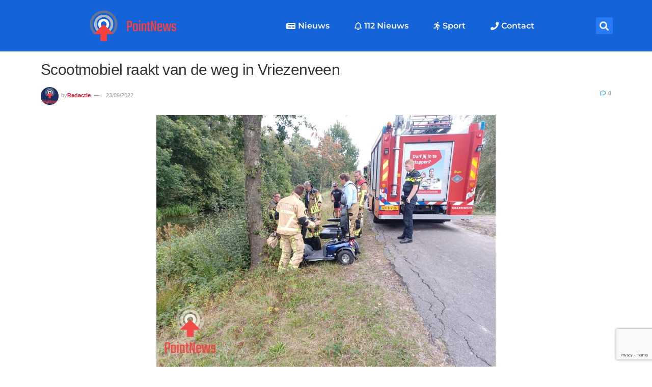

--- FILE ---
content_type: text/html; charset=UTF-8
request_url: https://pointnews.nl/2022/09/23/scootmobiel-raakt-van-de-weg-in-vriezenveen/
body_size: 22466
content:
<!doctype html>
<html lang="nl-NL">
<head>
	<meta charset="UTF-8">
	<meta name="viewport" content="width=device-width, initial-scale=1">
	<link rel="profile" href="https://gmpg.org/xfn/11">
	<meta name='robots' content='index, follow, max-image-preview:large, max-snippet:-1, max-video-preview:-1' />
	<style>img:is([sizes="auto" i], [sizes^="auto," i]) { contain-intrinsic-size: 3000px 1500px }</style>
	            
            
	<!-- This site is optimized with the Yoast SEO plugin v26.7 - https://yoast.com/wordpress/plugins/seo/ -->
	<title>Scootmobiel raakt van de weg in Vriezenveen - PointNews</title>
	<link rel="canonical" href="https://pointnews.nl/2022/09/23/scootmobiel-raakt-van-de-weg-in-vriezenveen/" />
	<meta property="og:locale" content="nl_NL" />
	<meta property="og:type" content="article" />
	<meta property="og:title" content="Scootmobiel raakt van de weg in Vriezenveen - PointNews" />
	<meta property="og:description" content="VRIEZENVEEN &#8211; De hulpdiensten zijn vanmiddag opgeroepen voor een ongeval aan de Oosterveenweg in Vriezenveen. Ter plaatse bleek er een man met zijn scootmobiel van de weg te zijn geraakt en tegen een boom te zijn gebotst. Mocht deze boom er niet gestaan hebben zou de meneer de sloot in zijn gereden. De brandweer heeft [&hellip;]" />
	<meta property="og:url" content="https://pointnews.nl/2022/09/23/scootmobiel-raakt-van-de-weg-in-vriezenveen/" />
	<meta property="og:site_name" content="PointNews" />
	<meta property="article:published_time" content="2022-09-23T15:03:19+00:00" />
	<meta property="og:image" content="https://pointnews.nl/wp-content/uploads/2022/09/IMG-20220923-WA0000_wm.jpg" />
	<meta property="og:image:width" content="2000" />
	<meta property="og:image:height" content="1500" />
	<meta property="og:image:type" content="image/jpeg" />
	<meta name="author" content="Redactie" />
	<meta name="twitter:card" content="summary_large_image" />
	<meta name="twitter:label1" content="Geschreven door" />
	<meta name="twitter:data1" content="Redactie" />
	<meta name="twitter:label2" content="Geschatte leestijd" />
	<meta name="twitter:data2" content="1 minuut" />
	<script type="application/ld+json" class="yoast-schema-graph">{"@context":"https://schema.org","@graph":[{"@type":"Article","@id":"https://pointnews.nl/2022/09/23/scootmobiel-raakt-van-de-weg-in-vriezenveen/#article","isPartOf":{"@id":"https://pointnews.nl/2022/09/23/scootmobiel-raakt-van-de-weg-in-vriezenveen/"},"author":{"name":"Redactie","@id":"https://pointnews.nl/#/schema/person/d670330e7d6ab2aeb21ccf092ebaecac"},"headline":"Scootmobiel raakt van de weg in Vriezenveen","datePublished":"2022-09-23T15:03:19+00:00","mainEntityOfPage":{"@id":"https://pointnews.nl/2022/09/23/scootmobiel-raakt-van-de-weg-in-vriezenveen/"},"wordCount":82,"commentCount":0,"publisher":{"@id":"https://pointnews.nl/#organization"},"image":{"@id":"https://pointnews.nl/2022/09/23/scootmobiel-raakt-van-de-weg-in-vriezenveen/#primaryimage"},"thumbnailUrl":"https://pointnews.nl/wp-content/uploads/2022/09/IMG-20220923-WA0000_wm.jpg","articleSection":["112 Vriezenveen"],"inLanguage":"nl-NL","potentialAction":[{"@type":"CommentAction","name":"Comment","target":["https://pointnews.nl/2022/09/23/scootmobiel-raakt-van-de-weg-in-vriezenveen/#respond"]}]},{"@type":"WebPage","@id":"https://pointnews.nl/2022/09/23/scootmobiel-raakt-van-de-weg-in-vriezenveen/","url":"https://pointnews.nl/2022/09/23/scootmobiel-raakt-van-de-weg-in-vriezenveen/","name":"Scootmobiel raakt van de weg in Vriezenveen - PointNews","isPartOf":{"@id":"https://pointnews.nl/#website"},"primaryImageOfPage":{"@id":"https://pointnews.nl/2022/09/23/scootmobiel-raakt-van-de-weg-in-vriezenveen/#primaryimage"},"image":{"@id":"https://pointnews.nl/2022/09/23/scootmobiel-raakt-van-de-weg-in-vriezenveen/#primaryimage"},"thumbnailUrl":"https://pointnews.nl/wp-content/uploads/2022/09/IMG-20220923-WA0000_wm.jpg","datePublished":"2022-09-23T15:03:19+00:00","inLanguage":"nl-NL","potentialAction":[{"@type":"ReadAction","target":["https://pointnews.nl/2022/09/23/scootmobiel-raakt-van-de-weg-in-vriezenveen/"]}]},{"@type":"ImageObject","inLanguage":"nl-NL","@id":"https://pointnews.nl/2022/09/23/scootmobiel-raakt-van-de-weg-in-vriezenveen/#primaryimage","url":"https://pointnews.nl/wp-content/uploads/2022/09/IMG-20220923-WA0000_wm.jpg","contentUrl":"https://pointnews.nl/wp-content/uploads/2022/09/IMG-20220923-WA0000_wm.jpg","width":2000,"height":1500},{"@type":"WebSite","@id":"https://pointnews.nl/#website","url":"https://pointnews.nl/","name":"PointNews","description":"","publisher":{"@id":"https://pointnews.nl/#organization"},"potentialAction":[{"@type":"SearchAction","target":{"@type":"EntryPoint","urlTemplate":"https://pointnews.nl/?s={search_term_string}"},"query-input":{"@type":"PropertyValueSpecification","valueRequired":true,"valueName":"search_term_string"}}],"inLanguage":"nl-NL"},{"@type":"Organization","@id":"https://pointnews.nl/#organization","name":"PointNews","url":"https://pointnews.nl/","logo":{"@type":"ImageObject","inLanguage":"nl-NL","@id":"https://pointnews.nl/#/schema/logo/image/","url":"https://pointnews.nl/wp-content/uploads/2021/06/Original-Logo_long.png","contentUrl":"https://pointnews.nl/wp-content/uploads/2021/06/Original-Logo_long.png","width":2514,"height":1053,"caption":"PointNews"},"image":{"@id":"https://pointnews.nl/#/schema/logo/image/"}},{"@type":"Person","@id":"https://pointnews.nl/#/schema/person/d670330e7d6ab2aeb21ccf092ebaecac","name":"Redactie","image":{"@type":"ImageObject","inLanguage":"nl-NL","@id":"https://pointnews.nl/#/schema/person/image/","url":"https://secure.gravatar.com/avatar/8b1ee18d1fb7b40ddcfa35d0e62cfb88e6172f70039c23347f21343cf424e595?s=96&d=mm&r=g","contentUrl":"https://secure.gravatar.com/avatar/8b1ee18d1fb7b40ddcfa35d0e62cfb88e6172f70039c23347f21343cf424e595?s=96&d=mm&r=g","caption":"Redactie"},"url":"https://pointnews.nl/author/redactie/"}]}</script>
	<!-- / Yoast SEO plugin. -->


<link rel='dns-prefetch' href='//stats.wp.com' />
<link rel='dns-prefetch' href='//www.googletagmanager.com' />
<link rel='dns-prefetch' href='//pagead2.googlesyndication.com' />
<link rel="alternate" type="application/rss+xml" title="PointNews &raquo; feed" href="https://pointnews.nl/feed/" />
<link rel="alternate" type="application/rss+xml" title="PointNews &raquo; reacties feed" href="https://pointnews.nl/comments/feed/" />
<link rel="alternate" type="application/rss+xml" title="PointNews &raquo; Scootmobiel raakt van de weg in Vriezenveen reacties feed" href="https://pointnews.nl/2022/09/23/scootmobiel-raakt-van-de-weg-in-vriezenveen/feed/" />
<style id='wp-emoji-styles-inline-css'>

	img.wp-smiley, img.emoji {
		display: inline !important;
		border: none !important;
		box-shadow: none !important;
		height: 1em !important;
		width: 1em !important;
		margin: 0 0.07em !important;
		vertical-align: -0.1em !important;
		background: none !important;
		padding: 0 !important;
	}
</style>
<link rel='stylesheet' id='wp-block-library-css' href='https://pointnews.nl/wp-includes/css/dist/block-library/style.min.css?ver=6.8.3' media='all' />
<link rel='stylesheet' id='mediaelement-css' href='https://pointnews.nl/wp-includes/js/mediaelement/mediaelementplayer-legacy.min.css?ver=4.2.17' media='all' />
<link rel='stylesheet' id='wp-mediaelement-css' href='https://pointnews.nl/wp-includes/js/mediaelement/wp-mediaelement.min.css?ver=6.8.3' media='all' />
<style id='jetpack-sharing-buttons-style-inline-css'>
.jetpack-sharing-buttons__services-list{display:flex;flex-direction:row;flex-wrap:wrap;gap:0;list-style-type:none;margin:5px;padding:0}.jetpack-sharing-buttons__services-list.has-small-icon-size{font-size:12px}.jetpack-sharing-buttons__services-list.has-normal-icon-size{font-size:16px}.jetpack-sharing-buttons__services-list.has-large-icon-size{font-size:24px}.jetpack-sharing-buttons__services-list.has-huge-icon-size{font-size:36px}@media print{.jetpack-sharing-buttons__services-list{display:none!important}}.editor-styles-wrapper .wp-block-jetpack-sharing-buttons{gap:0;padding-inline-start:0}ul.jetpack-sharing-buttons__services-list.has-background{padding:1.25em 2.375em}
</style>
<style id='global-styles-inline-css'>
:root{--wp--preset--aspect-ratio--square: 1;--wp--preset--aspect-ratio--4-3: 4/3;--wp--preset--aspect-ratio--3-4: 3/4;--wp--preset--aspect-ratio--3-2: 3/2;--wp--preset--aspect-ratio--2-3: 2/3;--wp--preset--aspect-ratio--16-9: 16/9;--wp--preset--aspect-ratio--9-16: 9/16;--wp--preset--color--black: #000000;--wp--preset--color--cyan-bluish-gray: #abb8c3;--wp--preset--color--white: #ffffff;--wp--preset--color--pale-pink: #f78da7;--wp--preset--color--vivid-red: #cf2e2e;--wp--preset--color--luminous-vivid-orange: #ff6900;--wp--preset--color--luminous-vivid-amber: #fcb900;--wp--preset--color--light-green-cyan: #7bdcb5;--wp--preset--color--vivid-green-cyan: #00d084;--wp--preset--color--pale-cyan-blue: #8ed1fc;--wp--preset--color--vivid-cyan-blue: #0693e3;--wp--preset--color--vivid-purple: #9b51e0;--wp--preset--gradient--vivid-cyan-blue-to-vivid-purple: linear-gradient(135deg,rgba(6,147,227,1) 0%,rgb(155,81,224) 100%);--wp--preset--gradient--light-green-cyan-to-vivid-green-cyan: linear-gradient(135deg,rgb(122,220,180) 0%,rgb(0,208,130) 100%);--wp--preset--gradient--luminous-vivid-amber-to-luminous-vivid-orange: linear-gradient(135deg,rgba(252,185,0,1) 0%,rgba(255,105,0,1) 100%);--wp--preset--gradient--luminous-vivid-orange-to-vivid-red: linear-gradient(135deg,rgba(255,105,0,1) 0%,rgb(207,46,46) 100%);--wp--preset--gradient--very-light-gray-to-cyan-bluish-gray: linear-gradient(135deg,rgb(238,238,238) 0%,rgb(169,184,195) 100%);--wp--preset--gradient--cool-to-warm-spectrum: linear-gradient(135deg,rgb(74,234,220) 0%,rgb(151,120,209) 20%,rgb(207,42,186) 40%,rgb(238,44,130) 60%,rgb(251,105,98) 80%,rgb(254,248,76) 100%);--wp--preset--gradient--blush-light-purple: linear-gradient(135deg,rgb(255,206,236) 0%,rgb(152,150,240) 100%);--wp--preset--gradient--blush-bordeaux: linear-gradient(135deg,rgb(254,205,165) 0%,rgb(254,45,45) 50%,rgb(107,0,62) 100%);--wp--preset--gradient--luminous-dusk: linear-gradient(135deg,rgb(255,203,112) 0%,rgb(199,81,192) 50%,rgb(65,88,208) 100%);--wp--preset--gradient--pale-ocean: linear-gradient(135deg,rgb(255,245,203) 0%,rgb(182,227,212) 50%,rgb(51,167,181) 100%);--wp--preset--gradient--electric-grass: linear-gradient(135deg,rgb(202,248,128) 0%,rgb(113,206,126) 100%);--wp--preset--gradient--midnight: linear-gradient(135deg,rgb(2,3,129) 0%,rgb(40,116,252) 100%);--wp--preset--font-size--small: 13px;--wp--preset--font-size--medium: 20px;--wp--preset--font-size--large: 36px;--wp--preset--font-size--x-large: 42px;--wp--preset--spacing--20: 0.44rem;--wp--preset--spacing--30: 0.67rem;--wp--preset--spacing--40: 1rem;--wp--preset--spacing--50: 1.5rem;--wp--preset--spacing--60: 2.25rem;--wp--preset--spacing--70: 3.38rem;--wp--preset--spacing--80: 5.06rem;--wp--preset--shadow--natural: 6px 6px 9px rgba(0, 0, 0, 0.2);--wp--preset--shadow--deep: 12px 12px 50px rgba(0, 0, 0, 0.4);--wp--preset--shadow--sharp: 6px 6px 0px rgba(0, 0, 0, 0.2);--wp--preset--shadow--outlined: 6px 6px 0px -3px rgba(255, 255, 255, 1), 6px 6px rgba(0, 0, 0, 1);--wp--preset--shadow--crisp: 6px 6px 0px rgba(0, 0, 0, 1);}:root { --wp--style--global--content-size: 800px;--wp--style--global--wide-size: 1200px; }:where(body) { margin: 0; }.wp-site-blocks > .alignleft { float: left; margin-right: 2em; }.wp-site-blocks > .alignright { float: right; margin-left: 2em; }.wp-site-blocks > .aligncenter { justify-content: center; margin-left: auto; margin-right: auto; }:where(.wp-site-blocks) > * { margin-block-start: 24px; margin-block-end: 0; }:where(.wp-site-blocks) > :first-child { margin-block-start: 0; }:where(.wp-site-blocks) > :last-child { margin-block-end: 0; }:root { --wp--style--block-gap: 24px; }:root :where(.is-layout-flow) > :first-child{margin-block-start: 0;}:root :where(.is-layout-flow) > :last-child{margin-block-end: 0;}:root :where(.is-layout-flow) > *{margin-block-start: 24px;margin-block-end: 0;}:root :where(.is-layout-constrained) > :first-child{margin-block-start: 0;}:root :where(.is-layout-constrained) > :last-child{margin-block-end: 0;}:root :where(.is-layout-constrained) > *{margin-block-start: 24px;margin-block-end: 0;}:root :where(.is-layout-flex){gap: 24px;}:root :where(.is-layout-grid){gap: 24px;}.is-layout-flow > .alignleft{float: left;margin-inline-start: 0;margin-inline-end: 2em;}.is-layout-flow > .alignright{float: right;margin-inline-start: 2em;margin-inline-end: 0;}.is-layout-flow > .aligncenter{margin-left: auto !important;margin-right: auto !important;}.is-layout-constrained > .alignleft{float: left;margin-inline-start: 0;margin-inline-end: 2em;}.is-layout-constrained > .alignright{float: right;margin-inline-start: 2em;margin-inline-end: 0;}.is-layout-constrained > .aligncenter{margin-left: auto !important;margin-right: auto !important;}.is-layout-constrained > :where(:not(.alignleft):not(.alignright):not(.alignfull)){max-width: var(--wp--style--global--content-size);margin-left: auto !important;margin-right: auto !important;}.is-layout-constrained > .alignwide{max-width: var(--wp--style--global--wide-size);}body .is-layout-flex{display: flex;}.is-layout-flex{flex-wrap: wrap;align-items: center;}.is-layout-flex > :is(*, div){margin: 0;}body .is-layout-grid{display: grid;}.is-layout-grid > :is(*, div){margin: 0;}body{padding-top: 0px;padding-right: 0px;padding-bottom: 0px;padding-left: 0px;}a:where(:not(.wp-element-button)){text-decoration: underline;}:root :where(.wp-element-button, .wp-block-button__link){background-color: #32373c;border-width: 0;color: #fff;font-family: inherit;font-size: inherit;line-height: inherit;padding: calc(0.667em + 2px) calc(1.333em + 2px);text-decoration: none;}.has-black-color{color: var(--wp--preset--color--black) !important;}.has-cyan-bluish-gray-color{color: var(--wp--preset--color--cyan-bluish-gray) !important;}.has-white-color{color: var(--wp--preset--color--white) !important;}.has-pale-pink-color{color: var(--wp--preset--color--pale-pink) !important;}.has-vivid-red-color{color: var(--wp--preset--color--vivid-red) !important;}.has-luminous-vivid-orange-color{color: var(--wp--preset--color--luminous-vivid-orange) !important;}.has-luminous-vivid-amber-color{color: var(--wp--preset--color--luminous-vivid-amber) !important;}.has-light-green-cyan-color{color: var(--wp--preset--color--light-green-cyan) !important;}.has-vivid-green-cyan-color{color: var(--wp--preset--color--vivid-green-cyan) !important;}.has-pale-cyan-blue-color{color: var(--wp--preset--color--pale-cyan-blue) !important;}.has-vivid-cyan-blue-color{color: var(--wp--preset--color--vivid-cyan-blue) !important;}.has-vivid-purple-color{color: var(--wp--preset--color--vivid-purple) !important;}.has-black-background-color{background-color: var(--wp--preset--color--black) !important;}.has-cyan-bluish-gray-background-color{background-color: var(--wp--preset--color--cyan-bluish-gray) !important;}.has-white-background-color{background-color: var(--wp--preset--color--white) !important;}.has-pale-pink-background-color{background-color: var(--wp--preset--color--pale-pink) !important;}.has-vivid-red-background-color{background-color: var(--wp--preset--color--vivid-red) !important;}.has-luminous-vivid-orange-background-color{background-color: var(--wp--preset--color--luminous-vivid-orange) !important;}.has-luminous-vivid-amber-background-color{background-color: var(--wp--preset--color--luminous-vivid-amber) !important;}.has-light-green-cyan-background-color{background-color: var(--wp--preset--color--light-green-cyan) !important;}.has-vivid-green-cyan-background-color{background-color: var(--wp--preset--color--vivid-green-cyan) !important;}.has-pale-cyan-blue-background-color{background-color: var(--wp--preset--color--pale-cyan-blue) !important;}.has-vivid-cyan-blue-background-color{background-color: var(--wp--preset--color--vivid-cyan-blue) !important;}.has-vivid-purple-background-color{background-color: var(--wp--preset--color--vivid-purple) !important;}.has-black-border-color{border-color: var(--wp--preset--color--black) !important;}.has-cyan-bluish-gray-border-color{border-color: var(--wp--preset--color--cyan-bluish-gray) !important;}.has-white-border-color{border-color: var(--wp--preset--color--white) !important;}.has-pale-pink-border-color{border-color: var(--wp--preset--color--pale-pink) !important;}.has-vivid-red-border-color{border-color: var(--wp--preset--color--vivid-red) !important;}.has-luminous-vivid-orange-border-color{border-color: var(--wp--preset--color--luminous-vivid-orange) !important;}.has-luminous-vivid-amber-border-color{border-color: var(--wp--preset--color--luminous-vivid-amber) !important;}.has-light-green-cyan-border-color{border-color: var(--wp--preset--color--light-green-cyan) !important;}.has-vivid-green-cyan-border-color{border-color: var(--wp--preset--color--vivid-green-cyan) !important;}.has-pale-cyan-blue-border-color{border-color: var(--wp--preset--color--pale-cyan-blue) !important;}.has-vivid-cyan-blue-border-color{border-color: var(--wp--preset--color--vivid-cyan-blue) !important;}.has-vivid-purple-border-color{border-color: var(--wp--preset--color--vivid-purple) !important;}.has-vivid-cyan-blue-to-vivid-purple-gradient-background{background: var(--wp--preset--gradient--vivid-cyan-blue-to-vivid-purple) !important;}.has-light-green-cyan-to-vivid-green-cyan-gradient-background{background: var(--wp--preset--gradient--light-green-cyan-to-vivid-green-cyan) !important;}.has-luminous-vivid-amber-to-luminous-vivid-orange-gradient-background{background: var(--wp--preset--gradient--luminous-vivid-amber-to-luminous-vivid-orange) !important;}.has-luminous-vivid-orange-to-vivid-red-gradient-background{background: var(--wp--preset--gradient--luminous-vivid-orange-to-vivid-red) !important;}.has-very-light-gray-to-cyan-bluish-gray-gradient-background{background: var(--wp--preset--gradient--very-light-gray-to-cyan-bluish-gray) !important;}.has-cool-to-warm-spectrum-gradient-background{background: var(--wp--preset--gradient--cool-to-warm-spectrum) !important;}.has-blush-light-purple-gradient-background{background: var(--wp--preset--gradient--blush-light-purple) !important;}.has-blush-bordeaux-gradient-background{background: var(--wp--preset--gradient--blush-bordeaux) !important;}.has-luminous-dusk-gradient-background{background: var(--wp--preset--gradient--luminous-dusk) !important;}.has-pale-ocean-gradient-background{background: var(--wp--preset--gradient--pale-ocean) !important;}.has-electric-grass-gradient-background{background: var(--wp--preset--gradient--electric-grass) !important;}.has-midnight-gradient-background{background: var(--wp--preset--gradient--midnight) !important;}.has-small-font-size{font-size: var(--wp--preset--font-size--small) !important;}.has-medium-font-size{font-size: var(--wp--preset--font-size--medium) !important;}.has-large-font-size{font-size: var(--wp--preset--font-size--large) !important;}.has-x-large-font-size{font-size: var(--wp--preset--font-size--x-large) !important;}
:root :where(.wp-block-pullquote){font-size: 1.5em;line-height: 1.6;}
</style>
<link data-minify="1" rel='stylesheet' id='contact-form-7-css' href='https://pointnews.nl/wp-content/cache/min/1/wp-content/plugins/contact-form-7/includes/css/styles.css?ver=1769342402' media='all' />
<link data-minify="1" rel='stylesheet' id='embedpress-style-css' href='https://pointnews.nl/wp-content/cache/min/1/wp-content/plugins/embedpress/assets/css/embedpress.css?ver=1769342402' media='all' />
<link data-minify="1" rel='stylesheet' id='rs-plugin-settings-css' href='https://pointnews.nl/wp-content/cache/min/1/wp-content/plugins/revslider/public/assets/css/rs6.css?ver=1769342402' media='all' />
<style id='rs-plugin-settings-inline-css'>
#rs-demo-id {}
</style>
<link data-minify="1" rel='stylesheet' id='hello-elementor-css' href='https://pointnews.nl/wp-content/cache/min/1/wp-content/themes/hello-elementor/assets/css/reset.css?ver=1769342402' media='all' />
<link data-minify="1" rel='stylesheet' id='hello-elementor-theme-style-css' href='https://pointnews.nl/wp-content/cache/min/1/wp-content/themes/hello-elementor/assets/css/theme.css?ver=1769342402' media='all' />
<link data-minify="1" rel='stylesheet' id='hello-elementor-header-footer-css' href='https://pointnews.nl/wp-content/cache/min/1/wp-content/themes/hello-elementor/assets/css/header-footer.css?ver=1769342402' media='all' />
<link data-minify="1" rel='stylesheet' id='elementor-icons-css' href='https://pointnews.nl/wp-content/cache/min/1/wp-content/plugins/elementor/assets/lib/eicons/css/elementor-icons.min.css?ver=1769342402' media='all' />
<link rel='stylesheet' id='elementor-frontend-css' href='https://pointnews.nl/wp-content/plugins/elementor/assets/css/frontend.min.css?ver=3.33.4' media='all' />
<link rel='stylesheet' id='elementor-post-617-css' href='https://pointnews.nl/wp-content/uploads/elementor/css/post-617.css?ver=1769342402' media='all' />
<link rel='stylesheet' id='elementor-pro-css' href='https://pointnews.nl/wp-content/plugins/elementor-pro/assets/css/frontend.min.css?ver=3.10.2' media='all' />
<link data-minify="1" rel='stylesheet' id='font-awesome-5-all-css' href='https://pointnews.nl/wp-content/cache/min/1/wp-content/plugins/elementor/assets/lib/font-awesome/css/all.min.css?ver=1769342402' media='all' />
<link rel='stylesheet' id='font-awesome-4-shim-css' href='https://pointnews.nl/wp-content/plugins/elementor/assets/lib/font-awesome/css/v4-shims.min.css?ver=3.33.4' media='all' />
<link rel='stylesheet' id='elementor-post-7287-css' href='https://pointnews.nl/wp-content/uploads/elementor/css/post-7287.css?ver=1769342402' media='all' />
<link rel='stylesheet' id='elementor-post-690-css' href='https://pointnews.nl/wp-content/uploads/elementor/css/post-690.css?ver=1769342402' media='all' />
<link rel='stylesheet' id='elementor-post-8822-css' href='https://pointnews.nl/wp-content/uploads/elementor/css/post-8822.css?ver=1769342405' media='all' />
<link data-minify="1" rel='stylesheet' id='dashicons-css' href='https://pointnews.nl/wp-content/cache/min/1/wp-includes/css/dashicons.min.css?ver=1769342402' media='all' />
<link data-minify="1" rel='stylesheet' id='hello-elementor-child-style-css' href='https://pointnews.nl/wp-content/cache/min/1/wp-content/themes/hello-theme-child-master/style.css?ver=1769342402' media='all' />
<link data-minify="1" rel='stylesheet' id='epic-icon-css' href='https://pointnews.nl/wp-content/cache/min/1/wp-content/plugins/epic-news-element/assets/fonts/jegicon/jegicon.css?ver=1769342402' media='all' />
<link data-minify="1" rel='stylesheet' id='font-awesome-css' href='https://pointnews.nl/wp-content/cache/min/1/wp-content/plugins/elementor/assets/lib/font-awesome/css/font-awesome.min.css?ver=1769342402' media='all' />
<link rel='stylesheet' id='epic-style-css' href='https://pointnews.nl/wp-content/plugins/epic-news-element/assets/css/style.min.css?ver=6.8.3' media='all' />
<link data-minify="1" rel='stylesheet' id='elementor-gf-local-montserrat-css' href='https://pointnews.nl/wp-content/cache/min/1/wp-content/uploads/elementor/google-fonts/css/montserrat.css?ver=1769342402' media='all' />
<link data-minify="1" rel='stylesheet' id='elementor-gf-local-chewy-css' href='https://pointnews.nl/wp-content/cache/min/1/wp-content/uploads/elementor/google-fonts/css/chewy.css?ver=1769342402' media='all' />
<script src="https://pointnews.nl/wp-includes/js/jquery/jquery.min.js?ver=3.7.1" id="jquery-core-js" defer></script>





<link rel="https://api.w.org/" href="https://pointnews.nl/wp-json/" /><link rel="alternate" title="JSON" type="application/json" href="https://pointnews.nl/wp-json/wp/v2/posts/15997" /><link rel="EditURI" type="application/rsd+xml" title="RSD" href="https://pointnews.nl/xmlrpc.php?rsd" />

<link rel='shortlink' href='https://pointnews.nl/?p=15997' />

<!-- This site is using AdRotate v5.17.2 to display their advertisements - https://ajdg.solutions/ -->
<!-- AdRotate CSS -->
<style type="text/css" media="screen">
	.g { margin:0px; padding:0px; overflow:hidden; line-height:1; zoom:1; }
	.g img { height:auto; }
	.g-col { position:relative; float:left; }
	.g-col:first-child { margin-left: 0; }
	.g-col:last-child { margin-right: 0; }
	.g-1 { margin:0px;  width:100%; max-width:125px; height:100%; max-height:125px; }
	@media only screen and (max-width: 480px) {
		.g-col, .g-dyn, .g-single { width:100%; margin-left:0; margin-right:0; }
	}
</style>
<!-- /AdRotate CSS -->

<meta name="generator" content="Site Kit by Google 1.170.0" />	<style>img#wpstats{display:none}</style>
		<script async src="https://pagead2.googlesyndication.com/pagead/js/adsbygoogle.js?client=ca-pub-4813072365718929"
     crossorigin="anonymous"></script>

<!-- Google AdSense meta tags toegevoegd door Site Kit -->
<meta name="google-adsense-platform-account" content="ca-host-pub-2644536267352236">
<meta name="google-adsense-platform-domain" content="sitekit.withgoogle.com">
<!-- Einde Google AdSense meta tags toegevoegd door Site Kit -->
<meta name="generator" content="Elementor 3.33.4; features: additional_custom_breakpoints; settings: css_print_method-external, google_font-enabled, font_display-auto">
			<style>
				.e-con.e-parent:nth-of-type(n+4):not(.e-lazyloaded):not(.e-no-lazyload),
				.e-con.e-parent:nth-of-type(n+4):not(.e-lazyloaded):not(.e-no-lazyload) * {
					background-image: none !important;
				}
				@media screen and (max-height: 1024px) {
					.e-con.e-parent:nth-of-type(n+3):not(.e-lazyloaded):not(.e-no-lazyload),
					.e-con.e-parent:nth-of-type(n+3):not(.e-lazyloaded):not(.e-no-lazyload) * {
						background-image: none !important;
					}
				}
				@media screen and (max-height: 640px) {
					.e-con.e-parent:nth-of-type(n+2):not(.e-lazyloaded):not(.e-no-lazyload),
					.e-con.e-parent:nth-of-type(n+2):not(.e-lazyloaded):not(.e-no-lazyload) * {
						background-image: none !important;
					}
				}
			</style>
			
<!-- Google AdSense snippet toegevoegd door Site Kit -->
<script async src="https://pagead2.googlesyndication.com/pagead/js/adsbygoogle.js?client=ca-pub-7224170249168315&amp;host=ca-host-pub-2644536267352236" crossorigin="anonymous"></script>

<!-- Einde Google AdSense snippet toegevoegd door Site Kit -->
<meta name="generator" content="Powered by Slider Revolution 6.3.3 - responsive, Mobile-Friendly Slider Plugin for WordPress with comfortable drag and drop interface." />
<link rel="icon" href="https://pointnews.nl/wp-content/uploads/2021/06/cropped-Original-Logo-32x32.png" sizes="32x32" />
<link rel="icon" href="https://pointnews.nl/wp-content/uploads/2021/06/cropped-Original-Logo-192x192.png" sizes="192x192" />
<link rel="apple-touch-icon" href="https://pointnews.nl/wp-content/uploads/2021/06/cropped-Original-Logo-180x180.png" />
<meta name="msapplication-TileImage" content="https://pointnews.nl/wp-content/uploads/2021/06/cropped-Original-Logo-270x270.png" />
<style id="jeg_dynamic_css" type="text/css" data-type="jeg_custom-css"></style><script type="text/javascript">function setREVStartSize(e){
			//window.requestAnimationFrame(function() {				 
				window.RSIW = window.RSIW===undefined ? window.innerWidth : window.RSIW;	
				window.RSIH = window.RSIH===undefined ? window.innerHeight : window.RSIH;	
				try {								
					var pw = document.getElementById(e.c).parentNode.offsetWidth,
						newh;
					pw = pw===0 || isNaN(pw) ? window.RSIW : pw;
					e.tabw = e.tabw===undefined ? 0 : parseInt(e.tabw);
					e.thumbw = e.thumbw===undefined ? 0 : parseInt(e.thumbw);
					e.tabh = e.tabh===undefined ? 0 : parseInt(e.tabh);
					e.thumbh = e.thumbh===undefined ? 0 : parseInt(e.thumbh);
					e.tabhide = e.tabhide===undefined ? 0 : parseInt(e.tabhide);
					e.thumbhide = e.thumbhide===undefined ? 0 : parseInt(e.thumbhide);
					e.mh = e.mh===undefined || e.mh=="" || e.mh==="auto" ? 0 : parseInt(e.mh,0);		
					if(e.layout==="fullscreen" || e.l==="fullscreen") 						
						newh = Math.max(e.mh,window.RSIH);					
					else{					
						e.gw = Array.isArray(e.gw) ? e.gw : [e.gw];
						for (var i in e.rl) if (e.gw[i]===undefined || e.gw[i]===0) e.gw[i] = e.gw[i-1];					
						e.gh = e.el===undefined || e.el==="" || (Array.isArray(e.el) && e.el.length==0)? e.gh : e.el;
						e.gh = Array.isArray(e.gh) ? e.gh : [e.gh];
						for (var i in e.rl) if (e.gh[i]===undefined || e.gh[i]===0) e.gh[i] = e.gh[i-1];
											
						var nl = new Array(e.rl.length),
							ix = 0,						
							sl;					
						e.tabw = e.tabhide>=pw ? 0 : e.tabw;
						e.thumbw = e.thumbhide>=pw ? 0 : e.thumbw;
						e.tabh = e.tabhide>=pw ? 0 : e.tabh;
						e.thumbh = e.thumbhide>=pw ? 0 : e.thumbh;					
						for (var i in e.rl) nl[i] = e.rl[i]<window.RSIW ? 0 : e.rl[i];
						sl = nl[0];									
						for (var i in nl) if (sl>nl[i] && nl[i]>0) { sl = nl[i]; ix=i;}															
						var m = pw>(e.gw[ix]+e.tabw+e.thumbw) ? 1 : (pw-(e.tabw+e.thumbw)) / (e.gw[ix]);					
						newh =  (e.gh[ix] * m) + (e.tabh + e.thumbh);
					}				
					if(window.rs_init_css===undefined) window.rs_init_css = document.head.appendChild(document.createElement("style"));					
					document.getElementById(e.c).height = newh+"px";
					window.rs_init_css.innerHTML += "#"+e.c+"_wrapper { height: "+newh+"px }";				
				} catch(e){
					console.log("Failure at Presize of Slider:" + e)
				}					   
			//});
		  };</script>
		<style id="wp-custom-css">
			.body, .h1, .h2, .h3, .h4
{ 
font-family: Poppins, Arial, Helvetica, sans-serif;
}		</style>
		<style type="text/css">#wpadminbar, #wpadminbar .menupop .ab-sub-wrapper, .ab-sub-secondary, #wpadminbar .quicklinks .menupop ul.ab-sub-secondary,#wpadminbar .quicklinks .menupop ul.ab-sub-secondary .ab-submenu {background:#1c1e26}#wpadminbar a.ab-item, #wpadminbar>#wp-toolbar span.ab-label, #wpadminbar>#wp-toolbar span.noticon, #wpadminbar .ab-icon:before,#wpadminbar .ab-item:before {color:#bfc3c9}#wpadminbar .quicklinks .menupop ul li a, #wpadminbar .quicklinks .menupop ul li a strong, #wpadminbar .quicklinks .menupop.hover ul li a,#wpadminbar.nojs .quicklinks .menupop:hover ul li a {color:#bfc3c9; font-size:13px !important }#wpadminbar:not(.mobile)>#wp-toolbar a:focus span.ab-label,#wpadminbar:not(.mobile)>#wp-toolbar li:hover span.ab-label,#wpadminbar>#wp-toolbar li.hover span.ab-label, #wpadminbar.mobile .quicklinks .hover .ab-icon:before,#wpadminbar.mobile .quicklinks .hover .ab-item:before, #wpadminbar .quicklinks .menupop .ab-sub-secondary>li .ab-item:focus a,#wpadminbar .quicklinks .menupop .ab-sub-secondary>li>a:hover {color:#efefef}#wpadminbar .quicklinks .ab-sub-wrapper .menupop.hover>a,#wpadminbar .quicklinks .menupop ul li a:focus,#wpadminbar .quicklinks .menupop ul li a:focus strong,#wpadminbar .quicklinks .menupop ul li a:hover,#wpadminbar .quicklinks .menupop ul li a:hover strong,#wpadminbar .quicklinks .menupop.hover ul li a:focus,#wpadminbar .quicklinks .menupop.hover ul li a:hover,#wpadminbar li #adminbarsearch.adminbar-focused:before,#wpadminbar li .ab-item:focus:before,#wpadminbar li a:focus .ab-icon:before,#wpadminbar li.hover .ab-icon:before,#wpadminbar li.hover .ab-item:before,#wpadminbar li:hover #adminbarsearch:before,#wpadminbar li:hover .ab-icon:before,#wpadminbar li:hover .ab-item:before,#wpadminbar.nojs .quicklinks .menupop:hover ul li a:focus,#wpadminbar.nojs .quicklinks .menupop:hover ul li a:hover, #wpadminbar .quicklinks .ab-sub-wrapper .menupop.hover>a .blavatar,#wpadminbar .quicklinks li a:focus .blavatar,#wpadminbar .quicklinks li a:hover .blavatar{color:#efefef}#wpadminbar .menupop .ab-sub-wrapper, #wpadminbar .shortlink-input {background:#f4f4f4}#wpadminbar .ab-submenu .ab-item, #wpadminbar .quicklinks .menupop ul.ab-submenu li a,#wpadminbar .quicklinks .menupop ul.ab-submenu li a.ab-item {color:#666666}#wpadminbar .ab-submenu .ab-item:hover, #wpadminbar .quicklinks .menupop ul.ab-submenu li a:hover,#wpadminbar .quicklinks .menupop ul.ab-submenu li a.ab-item:hover {color:#333333}.quicklinks li.wpshapere_site_title a{ outline:none; border:none;}.quicklinks li.wpshapere_site_title {width:180px !important;margin-top:-px !important;margin-top:px !important;}.quicklinks li.wpshapere_site_title a{outline:none; border:none;}.quicklinks li.wpshapere_site_title a, .quicklinks li.wpshapere_site_title a:hover, .quicklinks li.wpshapere_site_title a:focus {background-size:contain!important;}#adminmenuwrap{-webkit-box-shadow:0px 4px 16px 0px rgba(0,0,0,0.3);-moz-box-shadow:0px 4px 16px 0px rgba(0,0,0,0.3);box-shadow:0px 4px 16px 0px rgba(0,0,0,0.3);}ul#adminmenu a.wp-has-current-submenu:after, ul#adminmenu>li.current>a.current:after{border-right-color:transparent;}#wpadminbar * .ab-sub-wrapper {transition:all 280ms cubic-bezier(.4,0,.2,1) !important;}#wp-toolbar > ul > li > .ab-sub-wrapper {-webkit-transform:scale(.25,0);transform:scale(.25,0);-webkit-transition:all 280ms cubic-bezier(.4,0,.2,1);transition:all 280ms cubic-bezier(.4,0,.2,1);-webkit-transform-origin:50% 0 !important;transform-origin:50% 0 !important;display:block !important;opacity:0 !important;}#wp-toolbar > ul > li.hover > .ab-sub-wrapper {-webkit-transform:scale(1,1);transform:scale(1,1);opacity:1 !important;}#wp-toolbar > ul > li > .ab-sub-wrapper:before {position:absolute;top:-8px;left:20%;content:"";display:block;border:6px solid transparent;border-bottom-color:transparent;border-bottom-color:#f4f4f4;transition:all 0.2s ease-in-out;-moz-transition:all 0.2s ease-in-out;-webkit-transition:all 0.2s ease-in-out;}#wp-toolbar > ul > li.hover > .ab-sub-wrapper:before {top:-12px;}#wp-toolbar > ul > li#wp-admin-bar-my-account > .ab-sub-wrapper:before{left:60%}#wpadminbar .ab-top-menu>li.hover>.ab-item,#wpadminbar.nojq .quicklinks .ab-top-menu>li>.ab-item:focus,#wpadminbar:not(.mobile) .ab-top-menu>li:hover>.ab-item,#wpadminbar:not(.mobile) .ab-top-menu>li>.ab-item:focus{background:#1c1e26; color:#bfc3c9}</style><noscript><style id="rocket-lazyload-nojs-css">.rll-youtube-player, [data-lazy-src]{display:none !important;}</style></noscript></head>
<body class="wp-singular post-template-default single single-post postid-15997 single-format-standard wp-custom-logo wp-embed-responsive wp-theme-hello-elementor wp-child-theme-hello-theme-child-master hello-elementor-default elementor-default elementor-kit-617 elementor-page-8822">


<a class="skip-link screen-reader-text" href="#content">Ga naar de inhoud</a>

		<div data-elementor-type="header" data-elementor-id="7287" class="elementor elementor-7287 elementor-location-header">
					<div class="elementor-section-wrap">
								<header class="elementor-section elementor-top-section elementor-element elementor-element-49c98ea2 elementor-section-content-middle elementor-section-boxed elementor-section-height-default elementor-section-height-default" data-id="49c98ea2" data-element_type="section" data-settings="{&quot;background_background&quot;:&quot;classic&quot;,&quot;sticky&quot;:&quot;top&quot;,&quot;sticky_on&quot;:[&quot;desktop&quot;,&quot;tablet&quot;,&quot;mobile&quot;],&quot;sticky_offset&quot;:0,&quot;sticky_effects_offset&quot;:0}">
						<div class="elementor-container elementor-column-gap-default">
					<div class="elementor-column elementor-col-33 elementor-top-column elementor-element elementor-element-b13b0d8" data-id="b13b0d8" data-element_type="column" data-settings="{&quot;background_background&quot;:&quot;classic&quot;}">
			<div class="elementor-widget-wrap elementor-element-populated">
						<div class="elementor-element elementor-element-ca4fad8 elementor-widget elementor-widget-theme-site-logo elementor-widget-image" data-id="ca4fad8" data-element_type="widget" data-widget_type="theme-site-logo.default">
				<div class="elementor-widget-container">
																<a href="https://pointnews.nl">
							<img src="data:image/svg+xml,%3Csvg%20xmlns='http://www.w3.org/2000/svg'%20viewBox='0%200%200%200'%3E%3C/svg%3E" class="attachment-full size-full wp-image-8187" alt="" data-lazy-srcset="https://pointnews.nl/wp-content/uploads/2021/06/Original-Logo_long.png 2514w, https://pointnews.nl/wp-content/uploads/2021/06/Original-Logo_long-300x126.png 300w, https://pointnews.nl/wp-content/uploads/2021/06/Original-Logo_long-1024x429.png 1024w, https://pointnews.nl/wp-content/uploads/2021/06/Original-Logo_long-768x322.png 768w, https://pointnews.nl/wp-content/uploads/2021/06/Original-Logo_long-1536x643.png 1536w, https://pointnews.nl/wp-content/uploads/2021/06/Original-Logo_long-2048x858.png 2048w, https://pointnews.nl/wp-content/uploads/2021/06/Original-Logo_long-500x209.png 500w, https://pointnews.nl/wp-content/uploads/2021/06/Original-Logo_long-700x293.png 700w" data-lazy-sizes="(max-width: 2514px) 100vw, 2514px" data-lazy-src="https://pointnews.nl/wp-content/uploads/2021/06/Original-Logo_long.png" /><noscript><img src="https://pointnews.nl/wp-content/uploads/2021/06/Original-Logo_long.png" class="attachment-full size-full wp-image-8187" alt="" srcset="https://pointnews.nl/wp-content/uploads/2021/06/Original-Logo_long.png 2514w, https://pointnews.nl/wp-content/uploads/2021/06/Original-Logo_long-300x126.png 300w, https://pointnews.nl/wp-content/uploads/2021/06/Original-Logo_long-1024x429.png 1024w, https://pointnews.nl/wp-content/uploads/2021/06/Original-Logo_long-768x322.png 768w, https://pointnews.nl/wp-content/uploads/2021/06/Original-Logo_long-1536x643.png 1536w, https://pointnews.nl/wp-content/uploads/2021/06/Original-Logo_long-2048x858.png 2048w, https://pointnews.nl/wp-content/uploads/2021/06/Original-Logo_long-500x209.png 500w, https://pointnews.nl/wp-content/uploads/2021/06/Original-Logo_long-700x293.png 700w" sizes="(max-width: 2514px) 100vw, 2514px" /></noscript>								</a>
															</div>
				</div>
					</div>
		</div>
				<div class="elementor-column elementor-col-33 elementor-top-column elementor-element elementor-element-5f7edf79" data-id="5f7edf79" data-element_type="column" data-settings="{&quot;background_background&quot;:&quot;classic&quot;}">
			<div class="elementor-widget-wrap elementor-element-populated">
						<div class="elementor-element elementor-element-9dfa132 elementor-nav-menu__align-center elementor-nav-menu--stretch elementor-nav-menu--dropdown-mobile elementor-nav-menu__text-align-aside elementor-nav-menu--toggle elementor-nav-menu--burger elementor-widget elementor-widget-nav-menu" data-id="9dfa132" data-element_type="widget" data-settings="{&quot;full_width&quot;:&quot;stretch&quot;,&quot;layout&quot;:&quot;horizontal&quot;,&quot;submenu_icon&quot;:{&quot;value&quot;:&quot;&lt;i class=\&quot;fas fa-caret-down\&quot;&gt;&lt;\/i&gt;&quot;,&quot;library&quot;:&quot;fa-solid&quot;},&quot;toggle&quot;:&quot;burger&quot;}" data-widget_type="nav-menu.default">
				<div class="elementor-widget-container">
								<nav migration_allowed="1" migrated="0" class="elementor-nav-menu--main elementor-nav-menu__container elementor-nav-menu--layout-horizontal e--pointer-background e--animation-fade">
				<ul id="menu-1-9dfa132" class="elementor-nav-menu"><li class="menu-item menu-item-type-taxonomy menu-item-object-category menu-item-12039"><a href="https://pointnews.nl/category/nieuws/" class="elementor-item"><i class="fas fa-newspaper" style="margin-right:5px;"></i>  Nieuws</a></li>
<li class="menu-item menu-item-type-taxonomy menu-item-object-category current-post-ancestor menu-item-12038"><a href="https://pointnews.nl/category/112-nieuws/" class="elementor-item"><i class="far fa-bell" style="margin-right:5px;"></i>  112 Nieuws</a></li>
<li class="menu-item menu-item-type-taxonomy menu-item-object-category menu-item-17275"><a href="https://pointnews.nl/category/sport-en-evenementen/" class="elementor-item"><i class="fas fa-running" style="margin-right:5px;"></i>  Sport</a></li>
<li class="menu-item menu-item-type-post_type menu-item-object-page menu-item-8802"><a href="https://pointnews.nl/contact/" class="elementor-item"><i class="fas fa-phone" style="margin-right:5px;"></i>  Contact</a></li>
</ul>			</nav>
					<div class="elementor-menu-toggle" role="button" tabindex="0" aria-label="Menu Toggle" aria-expanded="false">
			<i aria-hidden="true" role="presentation" class="elementor-menu-toggle__icon--open eicon-menu-bar"></i><i aria-hidden="true" role="presentation" class="elementor-menu-toggle__icon--close eicon-close"></i>			<span class="elementor-screen-only">Menu</span>
		</div>
					<nav class="elementor-nav-menu--dropdown elementor-nav-menu__container" aria-hidden="true">
				<ul id="menu-2-9dfa132" class="elementor-nav-menu"><li class="menu-item menu-item-type-taxonomy menu-item-object-category menu-item-12039"><a href="https://pointnews.nl/category/nieuws/" class="elementor-item" tabindex="-1"><i class="fas fa-newspaper" style="margin-right:5px;"></i>  Nieuws</a></li>
<li class="menu-item menu-item-type-taxonomy menu-item-object-category current-post-ancestor menu-item-12038"><a href="https://pointnews.nl/category/112-nieuws/" class="elementor-item" tabindex="-1"><i class="far fa-bell" style="margin-right:5px;"></i>  112 Nieuws</a></li>
<li class="menu-item menu-item-type-taxonomy menu-item-object-category menu-item-17275"><a href="https://pointnews.nl/category/sport-en-evenementen/" class="elementor-item" tabindex="-1"><i class="fas fa-running" style="margin-right:5px;"></i>  Sport</a></li>
<li class="menu-item menu-item-type-post_type menu-item-object-page menu-item-8802"><a href="https://pointnews.nl/contact/" class="elementor-item" tabindex="-1"><i class="fas fa-phone" style="margin-right:5px;"></i>  Contact</a></li>
</ul>			</nav>
						</div>
				</div>
					</div>
		</div>
				<div class="elementor-column elementor-col-33 elementor-top-column elementor-element elementor-element-f4a30b3" data-id="f4a30b3" data-element_type="column" data-settings="{&quot;background_background&quot;:&quot;classic&quot;}">
			<div class="elementor-widget-wrap elementor-element-populated">
						<div class="elementor-element elementor-element-6213f61 elementor-search-form--skin-full_screen elementor-widget elementor-widget-search-form" data-id="6213f61" data-element_type="widget" data-settings="{&quot;skin&quot;:&quot;full_screen&quot;}" data-widget_type="search-form.default">
				<div class="elementor-widget-container">
							<form class="elementor-search-form" role="search" action="https://pointnews.nl" method="get">
									<div class="elementor-search-form__toggle">
				<i aria-hidden="true" class="fas fa-search"></i>				<span class="elementor-screen-only">Search</span>
			</div>
						<div class="elementor-search-form__container">
								<input placeholder="Zoeken..." class="elementor-search-form__input" type="search" name="s" title="Search" value="">
																<div class="dialog-lightbox-close-button dialog-close-button">
					<i aria-hidden="true" class="eicon-close"></i>					<span class="elementor-screen-only">Close</span>
				</div>
							</div>
		</form>
						</div>
				</div>
					</div>
		</div>
					</div>
		</header>
							</div>
				</div>
				<div data-elementor-type="single-post" data-elementor-id="8822" class="elementor elementor-8822 elementor-location-single post-15997 post type-post status-publish format-standard has-post-thumbnail hentry category-112-vriezenveen">
					<div class="elementor-section-wrap">
								<section class="elementor-section elementor-top-section elementor-element elementor-element-0532488 elementor-section-boxed elementor-section-height-default elementor-section-height-default" data-id="0532488" data-element_type="section">
						<div class="elementor-container elementor-column-gap-default">
					<div class="elementor-column elementor-col-100 elementor-top-column elementor-element elementor-element-7623a38" data-id="7623a38" data-element_type="column">
			<div class="elementor-widget-wrap elementor-element-populated">
						<div class="elementor-element elementor-element-0da204f elementor-widget elementor-widget-epic_post_title_elementor" data-id="0da204f" data-element_type="widget" data-widget_type="epic_post_title_elementor.default">
				<div class="elementor-widget-container">
					<div  class='jeg_custom_title_wrapper  '>
				
                <h1 class="jeg_post_title">Scootmobiel raakt van de weg in Vriezenveen</h1>
            </div>				</div>
				</div>
				<div class="elementor-element elementor-element-4774f87 elementor-widget elementor-widget-epic_post_meta_elementor" data-id="4774f87" data-element_type="widget" data-widget_type="epic_post_meta_elementor.default">
				<div class="elementor-widget-container">
					<div  class='jeg_custom_meta_wrapper  '>
				<div class='jeg_post_meta'>
					<div class='meta_left'><div class="jeg_meta_author"><img alt='Redactie' src="data:image/svg+xml,%3Csvg%20xmlns='http://www.w3.org/2000/svg'%20viewBox='0%200%2080%2080'%3E%3C/svg%3E" data-lazy-srcset='https://secure.gravatar.com/avatar/8b1ee18d1fb7b40ddcfa35d0e62cfb88e6172f70039c23347f21343cf424e595?s=160&#038;d=mm&#038;r=g 2x' class='avatar avatar-80 photo' height='80' width='80' decoding='async' data-lazy-src="https://secure.gravatar.com/avatar/8b1ee18d1fb7b40ddcfa35d0e62cfb88e6172f70039c23347f21343cf424e595?s=80&#038;d=mm&#038;r=g"/><noscript><img alt='Redactie' src='https://secure.gravatar.com/avatar/8b1ee18d1fb7b40ddcfa35d0e62cfb88e6172f70039c23347f21343cf424e595?s=80&#038;d=mm&#038;r=g' srcset='https://secure.gravatar.com/avatar/8b1ee18d1fb7b40ddcfa35d0e62cfb88e6172f70039c23347f21343cf424e595?s=160&#038;d=mm&#038;r=g 2x' class='avatar avatar-80 photo' height='80' width='80' decoding='async'/></noscript><span class="meta_text">by</span><a href="https://pointnews.nl/author/redactie/">Redactie</a></div><div class="jeg_meta_date">
                <a href="https://pointnews.nl/2022/09/23/scootmobiel-raakt-van-de-weg-in-vriezenveen/">23/09/2022</a>
            </div></div><div class='meta_right'><div class="jeg_meta_comment"><a href="https://pointnews.nl/2022/09/23/scootmobiel-raakt-van-de-weg-in-vriezenveen/#respond"><i class="fa fa-comment-o"></i> 0</a></div></div>
				</div>
			</div>				</div>
				</div>
				<div class="elementor-element elementor-element-b84a9fc elementor-widget elementor-widget-theme-post-featured-image elementor-widget-image" data-id="b84a9fc" data-element_type="widget" data-widget_type="theme-post-featured-image.default">
				<div class="elementor-widget-container">
															<img src="data:image/svg+xml,%3Csvg%20xmlns='http://www.w3.org/2000/svg'%20viewBox='0%200%200%200'%3E%3C/svg%3E" class="attachment-large size-large wp-image-15999" alt="" data-lazy-srcset="https://pointnews.nl/wp-content/uploads/2022/09/IMG-20220923-WA0000_wm-1024x768.jpg 1024w, https://pointnews.nl/wp-content/uploads/2022/09/IMG-20220923-WA0000_wm-300x225.jpg 300w, https://pointnews.nl/wp-content/uploads/2022/09/IMG-20220923-WA0000_wm-768x576.jpg 768w, https://pointnews.nl/wp-content/uploads/2022/09/IMG-20220923-WA0000_wm-1536x1152.jpg 1536w, https://pointnews.nl/wp-content/uploads/2022/09/IMG-20220923-WA0000_wm-750x563.jpg 750w, https://pointnews.nl/wp-content/uploads/2022/09/IMG-20220923-WA0000_wm-1140x855.jpg 1140w, https://pointnews.nl/wp-content/uploads/2022/09/IMG-20220923-WA0000_wm.jpg 2000w" data-lazy-sizes="(max-width: 800px) 100vw, 800px" data-lazy-src="https://pointnews.nl/wp-content/uploads/2022/09/IMG-20220923-WA0000_wm-1024x768.jpg" /><noscript><img src="https://pointnews.nl/wp-content/uploads/2022/09/IMG-20220923-WA0000_wm-1024x768.jpg" class="attachment-large size-large wp-image-15999" alt="" srcset="https://pointnews.nl/wp-content/uploads/2022/09/IMG-20220923-WA0000_wm-1024x768.jpg 1024w, https://pointnews.nl/wp-content/uploads/2022/09/IMG-20220923-WA0000_wm-300x225.jpg 300w, https://pointnews.nl/wp-content/uploads/2022/09/IMG-20220923-WA0000_wm-768x576.jpg 768w, https://pointnews.nl/wp-content/uploads/2022/09/IMG-20220923-WA0000_wm-1536x1152.jpg 1536w, https://pointnews.nl/wp-content/uploads/2022/09/IMG-20220923-WA0000_wm-750x563.jpg 750w, https://pointnews.nl/wp-content/uploads/2022/09/IMG-20220923-WA0000_wm-1140x855.jpg 1140w, https://pointnews.nl/wp-content/uploads/2022/09/IMG-20220923-WA0000_wm.jpg 2000w" sizes="(max-width: 800px) 100vw, 800px" /></noscript>															</div>
				</div>
				<div class="elementor-element elementor-element-f05fc2d elementor-widget elementor-widget-epic_post_content_elementor" data-id="f05fc2d" data-element_type="widget" data-widget_type="epic_post_content_elementor.default">
				<div class="elementor-widget-container">
					<div  class='jeg_custom_content_wrapper  '>
                <div class='entry-content'>
                    <div class='content-inner'>
                        <p><strong>VRIEZENVEEN &#8211; De hulpdiensten zijn vanmiddag opgeroepen voor een ongeval aan de Oosterveenweg in Vriezenveen</strong>.<span id="more-15997"></span></p>
<p>Ter plaatse bleek er een man met zijn scootmobiel van de weg te zijn geraakt en tegen een boom te zijn gebotst. Mocht deze boom er niet gestaan hebben zou de meneer de sloot in zijn gereden.</p>
<p>De brandweer heeft de scootmobiel weer op de weg gekregen. Meneer is gecontroleerd door het ambulancepersoneel maar hoefde niet mee naar het ziekenhuis.</p>

                    </div>
                </div>
            </div>				</div>
				</div>
				<div class="elementor-element elementor-element-6e21940 elementor-share-buttons--view-icon elementor-share-buttons--skin-boxed elementor-share-buttons--align-left elementor-share-buttons--shape-square elementor-grid-0 elementor-share-buttons--color-official elementor-widget elementor-widget-share-buttons" data-id="6e21940" data-element_type="widget" data-widget_type="share-buttons.default">
				<div class="elementor-widget-container">
							<div class="elementor-grid">
								<div class="elementor-grid-item">
						<div
							class="elementor-share-btn elementor-share-btn_facebook"
							role="button"
							tabindex="0"
							aria-label="Share on facebook"
						>
															<span class="elementor-share-btn__icon">
								<i class="fab fa-facebook" aria-hidden="true"></i>							</span>
																				</div>
					</div>
									<div class="elementor-grid-item">
						<div
							class="elementor-share-btn elementor-share-btn_whatsapp"
							role="button"
							tabindex="0"
							aria-label="Share on whatsapp"
						>
															<span class="elementor-share-btn__icon">
								<i class="fab fa-whatsapp" aria-hidden="true"></i>							</span>
																				</div>
					</div>
									<div class="elementor-grid-item">
						<div
							class="elementor-share-btn elementor-share-btn_twitter"
							role="button"
							tabindex="0"
							aria-label="Share on twitter"
						>
															<span class="elementor-share-btn__icon">
								<i class="fab fa-twitter" aria-hidden="true"></i>							</span>
																				</div>
					</div>
									<div class="elementor-grid-item">
						<div
							class="elementor-share-btn elementor-share-btn_telegram"
							role="button"
							tabindex="0"
							aria-label="Share on telegram"
						>
															<span class="elementor-share-btn__icon">
								<i class="fab fa-telegram" aria-hidden="true"></i>							</span>
																				</div>
					</div>
									<div class="elementor-grid-item">
						<div
							class="elementor-share-btn elementor-share-btn_email"
							role="button"
							tabindex="0"
							aria-label="Share on email"
						>
															<span class="elementor-share-btn__icon">
								<i class="fas fa-envelope" aria-hidden="true"></i>							</span>
																				</div>
					</div>
						</div>
						</div>
				</div>
				<div class="elementor-element elementor-element-4e3b8e8 elementor-widget elementor-widget-embedpres_elementor" data-id="4e3b8e8" data-element_type="widget" data-widget_type="embedpres_elementor.default">
				<div class="elementor-widget-container">
					
		<div class="embedpress-elements-wrapper  " id="ep-elements-id-4e3b8e8">

							<div id="ep-elementor-content-4e3b8e8"
					class="ep-elementor-content
										  ep-content-protection-disabled					source-default					">

					<div id="4e3b8e8"
						class="ep-embed-content-wrapper
																		ep-google-photos-						"
																								>

						<div id="ep-elementor-content-4e3b8e8"
							class="ep-elementor-content
														  ep-content-protection-disabled							source-default">

							<div >
								<div id="4e3b8e8"
									class="ep-embed-content-wraper
									"
																		>

																	</div>

								
							</div>
						</div>
					</div>
				</div>

			
		</div>


		
				</div>
				</div>
				<div class="elementor-element elementor-element-471c244 gallery-spacing-custom elementor-widget elementor-widget-image-gallery" data-id="471c244" data-element_type="widget" data-widget_type="image-gallery.default">
				<div class="elementor-widget-container">
							<div class="elementor-image-gallery">
			<div id='gallery-1' class='gallery galleryid-15997 gallery-columns-3 gallery-size-medium_large'><figure class='gallery-item'>
			<div class='gallery-icon landscape'>
				<a data-elementor-open-lightbox="yes" data-elementor-lightbox-slideshow="471c244" data-elementor-lightbox-title="IMG-20220923-WA0001_wm" data-e-action-hash="#elementor-action%3Aaction%3Dlightbox%26settings%3DeyJpZCI6MTU5OTgsInVybCI6Imh0dHBzOlwvXC9wb2ludG5ld3MubmxcL3dwLWNvbnRlbnRcL3VwbG9hZHNcLzIwMjJcLzA5XC9JTUctMjAyMjA5MjMtV0EwMDAxX3dtLmpwZyIsInNsaWRlc2hvdyI6IjQ3MWMyNDQifQ%3D%3D" href='https://pointnews.nl/wp-content/uploads/2022/09/IMG-20220923-WA0001_wm.jpg'><img width="768" height="432" src="data:image/svg+xml,%3Csvg%20xmlns='http://www.w3.org/2000/svg'%20viewBox='0%200%20768%20432'%3E%3C/svg%3E" class="attachment-medium_large size-medium_large" alt="" decoding="async" data-lazy-srcset="https://pointnews.nl/wp-content/uploads/2022/09/IMG-20220923-WA0001_wm-768x432.jpg 768w, https://pointnews.nl/wp-content/uploads/2022/09/IMG-20220923-WA0001_wm-300x169.jpg 300w, https://pointnews.nl/wp-content/uploads/2022/09/IMG-20220923-WA0001_wm-1024x576.jpg 1024w, https://pointnews.nl/wp-content/uploads/2022/09/IMG-20220923-WA0001_wm-1536x864.jpg 1536w, https://pointnews.nl/wp-content/uploads/2022/09/IMG-20220923-WA0001_wm-750x422.jpg 750w, https://pointnews.nl/wp-content/uploads/2022/09/IMG-20220923-WA0001_wm-1140x641.jpg 1140w, https://pointnews.nl/wp-content/uploads/2022/09/IMG-20220923-WA0001_wm.jpg 2000w" data-lazy-sizes="(max-width: 768px) 100vw, 768px" data-lazy-src="https://pointnews.nl/wp-content/uploads/2022/09/IMG-20220923-WA0001_wm-768x432.jpg" /><noscript><img width="768" height="432" src="https://pointnews.nl/wp-content/uploads/2022/09/IMG-20220923-WA0001_wm-768x432.jpg" class="attachment-medium_large size-medium_large" alt="" decoding="async" srcset="https://pointnews.nl/wp-content/uploads/2022/09/IMG-20220923-WA0001_wm-768x432.jpg 768w, https://pointnews.nl/wp-content/uploads/2022/09/IMG-20220923-WA0001_wm-300x169.jpg 300w, https://pointnews.nl/wp-content/uploads/2022/09/IMG-20220923-WA0001_wm-1024x576.jpg 1024w, https://pointnews.nl/wp-content/uploads/2022/09/IMG-20220923-WA0001_wm-1536x864.jpg 1536w, https://pointnews.nl/wp-content/uploads/2022/09/IMG-20220923-WA0001_wm-750x422.jpg 750w, https://pointnews.nl/wp-content/uploads/2022/09/IMG-20220923-WA0001_wm-1140x641.jpg 1140w, https://pointnews.nl/wp-content/uploads/2022/09/IMG-20220923-WA0001_wm.jpg 2000w" sizes="(max-width: 768px) 100vw, 768px" /></noscript></a>
			</div></figure><figure class='gallery-item'>
			<div class='gallery-icon landscape'>
				<a data-elementor-open-lightbox="yes" data-elementor-lightbox-slideshow="471c244" data-elementor-lightbox-title="IMG-20220923-WA0000_wm" data-e-action-hash="#elementor-action%3Aaction%3Dlightbox%26settings%3DeyJpZCI6MTU5OTksInVybCI6Imh0dHBzOlwvXC9wb2ludG5ld3MubmxcL3dwLWNvbnRlbnRcL3VwbG9hZHNcLzIwMjJcLzA5XC9JTUctMjAyMjA5MjMtV0EwMDAwX3dtLmpwZyIsInNsaWRlc2hvdyI6IjQ3MWMyNDQifQ%3D%3D" href='https://pointnews.nl/wp-content/uploads/2022/09/IMG-20220923-WA0000_wm.jpg'><img width="768" height="576" src="data:image/svg+xml,%3Csvg%20xmlns='http://www.w3.org/2000/svg'%20viewBox='0%200%20768%20576'%3E%3C/svg%3E" class="attachment-medium_large size-medium_large" alt="" decoding="async" data-lazy-srcset="https://pointnews.nl/wp-content/uploads/2022/09/IMG-20220923-WA0000_wm-768x576.jpg 768w, https://pointnews.nl/wp-content/uploads/2022/09/IMG-20220923-WA0000_wm-300x225.jpg 300w, https://pointnews.nl/wp-content/uploads/2022/09/IMG-20220923-WA0000_wm-1024x768.jpg 1024w, https://pointnews.nl/wp-content/uploads/2022/09/IMG-20220923-WA0000_wm-1536x1152.jpg 1536w, https://pointnews.nl/wp-content/uploads/2022/09/IMG-20220923-WA0000_wm-750x563.jpg 750w, https://pointnews.nl/wp-content/uploads/2022/09/IMG-20220923-WA0000_wm-1140x855.jpg 1140w, https://pointnews.nl/wp-content/uploads/2022/09/IMG-20220923-WA0000_wm.jpg 2000w" data-lazy-sizes="(max-width: 768px) 100vw, 768px" data-lazy-src="https://pointnews.nl/wp-content/uploads/2022/09/IMG-20220923-WA0000_wm-768x576.jpg" /><noscript><img width="768" height="576" src="https://pointnews.nl/wp-content/uploads/2022/09/IMG-20220923-WA0000_wm-768x576.jpg" class="attachment-medium_large size-medium_large" alt="" decoding="async" srcset="https://pointnews.nl/wp-content/uploads/2022/09/IMG-20220923-WA0000_wm-768x576.jpg 768w, https://pointnews.nl/wp-content/uploads/2022/09/IMG-20220923-WA0000_wm-300x225.jpg 300w, https://pointnews.nl/wp-content/uploads/2022/09/IMG-20220923-WA0000_wm-1024x768.jpg 1024w, https://pointnews.nl/wp-content/uploads/2022/09/IMG-20220923-WA0000_wm-1536x1152.jpg 1536w, https://pointnews.nl/wp-content/uploads/2022/09/IMG-20220923-WA0000_wm-750x563.jpg 750w, https://pointnews.nl/wp-content/uploads/2022/09/IMG-20220923-WA0000_wm-1140x855.jpg 1140w, https://pointnews.nl/wp-content/uploads/2022/09/IMG-20220923-WA0000_wm.jpg 2000w" sizes="(max-width: 768px) 100vw, 768px" /></noscript></a>
			</div></figure>
		</div>
		</div>
						</div>
				</div>
				<div class="elementor-element elementor-element-57321ac elementor-widget elementor-widget-text-editor" data-id="57321ac" data-element_type="widget" data-widget_type="text-editor.default">
				<div class="elementor-widget-container">
									<p><strong>Pointnews wordt mede mogelijk gemaakt door:</strong></p>								</div>
				</div>
				<section class="elementor-section elementor-inner-section elementor-element elementor-element-b31af18 elementor-section-full_width elementor-section-content-space-evenly elementor-section-height-default elementor-section-height-default" data-id="b31af18" data-element_type="section">
						<div class="elementor-container elementor-column-gap-default">
					<div class="elementor-column elementor-col-50 elementor-inner-column elementor-element elementor-element-0039747" data-id="0039747" data-element_type="column">
			<div class="elementor-widget-wrap elementor-element-populated">
						<section class="elementor-section elementor-inner-section elementor-element elementor-element-b8185af elementor-section-full_width elementor-section-content-space-evenly elementor-section-height-default elementor-section-height-default" data-id="b8185af" data-element_type="section">
						<div class="elementor-container elementor-column-gap-default">
					<div class="elementor-column elementor-col-50 elementor-inner-column elementor-element elementor-element-61f7615" data-id="61f7615" data-element_type="column">
			<div class="elementor-widget-wrap elementor-element-populated">
						<div class="elementor-element elementor-element-27fb7ff elementor-widget elementor-widget-image" data-id="27fb7ff" data-element_type="widget" data-widget_type="image.default">
				<div class="elementor-widget-container">
																<a href="https://www.facebook.com/klostweewielers/?locale=nl_NL">
							<img src="data:image/svg+xml,%3Csvg%20xmlns='http://www.w3.org/2000/svg'%20viewBox='0%200%200%200'%3E%3C/svg%3E" class="attachment-large size-large wp-image-21406" alt="" data-lazy-srcset="https://pointnews.nl/wp-content/uploads/2024/01/photo_2024-01-06_15-18-51-1024x426.jpg 1024w, https://pointnews.nl/wp-content/uploads/2024/01/photo_2024-01-06_15-18-51-300x125.jpg 300w, https://pointnews.nl/wp-content/uploads/2024/01/photo_2024-01-06_15-18-51-768x319.jpg 768w, https://pointnews.nl/wp-content/uploads/2024/01/photo_2024-01-06_15-18-51-750x312.jpg 750w, https://pointnews.nl/wp-content/uploads/2024/01/photo_2024-01-06_15-18-51.jpg 1089w" data-lazy-sizes="(max-width: 800px) 100vw, 800px" data-lazy-src="https://pointnews.nl/wp-content/uploads/2024/01/photo_2024-01-06_15-18-51-1024x426.jpg" /><noscript><img src="https://pointnews.nl/wp-content/uploads/2024/01/photo_2024-01-06_15-18-51-1024x426.jpg" class="attachment-large size-large wp-image-21406" alt="" srcset="https://pointnews.nl/wp-content/uploads/2024/01/photo_2024-01-06_15-18-51-1024x426.jpg 1024w, https://pointnews.nl/wp-content/uploads/2024/01/photo_2024-01-06_15-18-51-300x125.jpg 300w, https://pointnews.nl/wp-content/uploads/2024/01/photo_2024-01-06_15-18-51-768x319.jpg 768w, https://pointnews.nl/wp-content/uploads/2024/01/photo_2024-01-06_15-18-51-750x312.jpg 750w, https://pointnews.nl/wp-content/uploads/2024/01/photo_2024-01-06_15-18-51.jpg 1089w" sizes="(max-width: 800px) 100vw, 800px" /></noscript>								</a>
															</div>
				</div>
					</div>
		</div>
				<div class="elementor-column elementor-col-50 elementor-inner-column elementor-element elementor-element-5985aff" data-id="5985aff" data-element_type="column">
			<div class="elementor-widget-wrap elementor-element-populated">
						<div class="elementor-element elementor-element-3112b8c elementor-widget elementor-widget-image" data-id="3112b8c" data-element_type="widget" data-widget_type="image.default">
				<div class="elementor-widget-container">
																<a href="https://www.alfredgerrits.nl/">
							<img src="data:image/svg+xml,%3Csvg%20xmlns='http://www.w3.org/2000/svg'%20viewBox='0%200%200%200'%3E%3C/svg%3E" class="attachment-large size-large wp-image-21814" alt="" data-lazy-srcset="https://pointnews.nl/wp-content/uploads/2024/02/Alfred-Gerrits-1024x261.png 1024w, https://pointnews.nl/wp-content/uploads/2024/02/Alfred-Gerrits-300x76.png 300w, https://pointnews.nl/wp-content/uploads/2024/02/Alfred-Gerrits-768x196.png 768w, https://pointnews.nl/wp-content/uploads/2024/02/Alfred-Gerrits-750x191.png 750w, https://pointnews.nl/wp-content/uploads/2024/02/Alfred-Gerrits-1140x291.png 1140w, https://pointnews.nl/wp-content/uploads/2024/02/Alfred-Gerrits.png 1302w" data-lazy-sizes="(max-width: 800px) 100vw, 800px" data-lazy-src="https://pointnews.nl/wp-content/uploads/2024/02/Alfred-Gerrits-1024x261.png" /><noscript><img src="https://pointnews.nl/wp-content/uploads/2024/02/Alfred-Gerrits-1024x261.png" class="attachment-large size-large wp-image-21814" alt="" srcset="https://pointnews.nl/wp-content/uploads/2024/02/Alfred-Gerrits-1024x261.png 1024w, https://pointnews.nl/wp-content/uploads/2024/02/Alfred-Gerrits-300x76.png 300w, https://pointnews.nl/wp-content/uploads/2024/02/Alfred-Gerrits-768x196.png 768w, https://pointnews.nl/wp-content/uploads/2024/02/Alfred-Gerrits-750x191.png 750w, https://pointnews.nl/wp-content/uploads/2024/02/Alfred-Gerrits-1140x291.png 1140w, https://pointnews.nl/wp-content/uploads/2024/02/Alfred-Gerrits.png 1302w" sizes="(max-width: 800px) 100vw, 800px" /></noscript>								</a>
															</div>
				</div>
					</div>
		</div>
					</div>
		</section>
					</div>
		</div>
				<div class="elementor-column elementor-col-50 elementor-inner-column elementor-element elementor-element-4619a6d" data-id="4619a6d" data-element_type="column">
			<div class="elementor-widget-wrap elementor-element-populated">
						<section class="elementor-section elementor-inner-section elementor-element elementor-element-06df797 elementor-section-full_width elementor-section-content-space-evenly elementor-section-height-default elementor-section-height-default" data-id="06df797" data-element_type="section">
						<div class="elementor-container elementor-column-gap-default">
					<div class="elementor-column elementor-col-50 elementor-inner-column elementor-element elementor-element-ff288d1" data-id="ff288d1" data-element_type="column">
			<div class="elementor-widget-wrap elementor-element-populated">
						<div class="elementor-element elementor-element-08c2177 elementor-widget elementor-widget-image" data-id="08c2177" data-element_type="widget" data-widget_type="image.default">
				<div class="elementor-widget-container">
																<a href="https://wa.me/+31657152074">
							<img src="data:image/svg+xml,%3Csvg%20xmlns='http://www.w3.org/2000/svg'%20viewBox='0%200%200%200'%3E%3C/svg%3E" class="attachment-large size-large wp-image-28306" alt="" data-lazy-srcset="https://pointnews.nl/wp-content/uploads/2025/06/Gebr-Hansman.png 778w, https://pointnews.nl/wp-content/uploads/2025/06/Gebr-Hansman-300x148.png 300w, https://pointnews.nl/wp-content/uploads/2025/06/Gebr-Hansman-768x378.png 768w, https://pointnews.nl/wp-content/uploads/2025/06/Gebr-Hansman-750x369.png 750w" data-lazy-sizes="(max-width: 778px) 100vw, 778px" data-lazy-src="https://pointnews.nl/wp-content/uploads/2025/06/Gebr-Hansman.png" /><noscript><img src="https://pointnews.nl/wp-content/uploads/2025/06/Gebr-Hansman.png" class="attachment-large size-large wp-image-28306" alt="" srcset="https://pointnews.nl/wp-content/uploads/2025/06/Gebr-Hansman.png 778w, https://pointnews.nl/wp-content/uploads/2025/06/Gebr-Hansman-300x148.png 300w, https://pointnews.nl/wp-content/uploads/2025/06/Gebr-Hansman-768x378.png 768w, https://pointnews.nl/wp-content/uploads/2025/06/Gebr-Hansman-750x369.png 750w" sizes="(max-width: 778px) 100vw, 778px" /></noscript>								</a>
															</div>
				</div>
					</div>
		</div>
				<div class="elementor-column elementor-col-50 elementor-inner-column elementor-element elementor-element-b79e208" data-id="b79e208" data-element_type="column">
			<div class="elementor-widget-wrap elementor-element-populated">
						<div class="elementor-element elementor-element-7305a35 elementor-widget elementor-widget-image" data-id="7305a35" data-element_type="widget" data-widget_type="image.default">
				<div class="elementor-widget-container">
																<a href="https://www.gerritstuinmeubelen.nl/">
							<img src="data:image/svg+xml,%3Csvg%20xmlns='http://www.w3.org/2000/svg'%20viewBox='0%200%200%200'%3E%3C/svg%3E" class="attachment-large size-large wp-image-21916" alt="" data-lazy-srcset="https://pointnews.nl/wp-content/uploads/2024/02/Gerrits-Tuinmeubelen1.png 650w, https://pointnews.nl/wp-content/uploads/2024/02/Gerrits-Tuinmeubelen1-300x185.png 300w" data-lazy-sizes="(max-width: 650px) 100vw, 650px" data-lazy-src="https://pointnews.nl/wp-content/uploads/2024/02/Gerrits-Tuinmeubelen1.png" /><noscript><img src="https://pointnews.nl/wp-content/uploads/2024/02/Gerrits-Tuinmeubelen1.png" class="attachment-large size-large wp-image-21916" alt="" srcset="https://pointnews.nl/wp-content/uploads/2024/02/Gerrits-Tuinmeubelen1.png 650w, https://pointnews.nl/wp-content/uploads/2024/02/Gerrits-Tuinmeubelen1-300x185.png 300w" sizes="(max-width: 650px) 100vw, 650px" /></noscript>								</a>
															</div>
				</div>
					</div>
		</div>
					</div>
		</section>
					</div>
		</div>
					</div>
		</section>
				<section class="elementor-section elementor-inner-section elementor-element elementor-element-3c570d4 elementor-section-full_width elementor-section-content-space-evenly elementor-section-height-default elementor-section-height-default" data-id="3c570d4" data-element_type="section">
						<div class="elementor-container elementor-column-gap-default">
					<div class="elementor-column elementor-col-50 elementor-inner-column elementor-element elementor-element-135861e" data-id="135861e" data-element_type="column">
			<div class="elementor-widget-wrap elementor-element-populated">
						<section class="elementor-section elementor-inner-section elementor-element elementor-element-8f9ab95 elementor-section-full_width elementor-section-content-space-evenly elementor-section-height-default elementor-section-height-default" data-id="8f9ab95" data-element_type="section">
						<div class="elementor-container elementor-column-gap-default">
					<div class="elementor-column elementor-col-50 elementor-inner-column elementor-element elementor-element-6df1997" data-id="6df1997" data-element_type="column">
			<div class="elementor-widget-wrap elementor-element-populated">
						<div class="elementor-element elementor-element-8bf7fc9 elementor-widget elementor-widget-image" data-id="8bf7fc9" data-element_type="widget" data-widget_type="image.default">
				<div class="elementor-widget-container">
																<a href="https://www.henridijk.nl/">
							<img src="data:image/svg+xml,%3Csvg%20xmlns='http://www.w3.org/2000/svg'%20viewBox='0%200%200%200'%3E%3C/svg%3E" class="attachment-large size-large wp-image-21407" alt="" data-lazy-srcset="https://pointnews.nl/wp-content/uploads/2024/01/IMG_3315-1024x422.jpg 1024w, https://pointnews.nl/wp-content/uploads/2024/01/IMG_3315-300x124.jpg 300w, https://pointnews.nl/wp-content/uploads/2024/01/IMG_3315-768x317.jpg 768w, https://pointnews.nl/wp-content/uploads/2024/01/IMG_3315-750x309.jpg 750w, https://pointnews.nl/wp-content/uploads/2024/01/IMG_3315-1140x470.jpg 1140w, https://pointnews.nl/wp-content/uploads/2024/01/IMG_3315.jpg 1290w" data-lazy-sizes="(max-width: 800px) 100vw, 800px" data-lazy-src="https://pointnews.nl/wp-content/uploads/2024/01/IMG_3315-1024x422.jpg" /><noscript><img src="https://pointnews.nl/wp-content/uploads/2024/01/IMG_3315-1024x422.jpg" class="attachment-large size-large wp-image-21407" alt="" srcset="https://pointnews.nl/wp-content/uploads/2024/01/IMG_3315-1024x422.jpg 1024w, https://pointnews.nl/wp-content/uploads/2024/01/IMG_3315-300x124.jpg 300w, https://pointnews.nl/wp-content/uploads/2024/01/IMG_3315-768x317.jpg 768w, https://pointnews.nl/wp-content/uploads/2024/01/IMG_3315-750x309.jpg 750w, https://pointnews.nl/wp-content/uploads/2024/01/IMG_3315-1140x470.jpg 1140w, https://pointnews.nl/wp-content/uploads/2024/01/IMG_3315.jpg 1290w" sizes="(max-width: 800px) 100vw, 800px" /></noscript>								</a>
															</div>
				</div>
					</div>
		</div>
				<div class="elementor-column elementor-col-50 elementor-inner-column elementor-element elementor-element-89cc491" data-id="89cc491" data-element_type="column">
			<div class="elementor-widget-wrap elementor-element-populated">
						<div class="elementor-element elementor-element-41de870 elementor-widget elementor-widget-image" data-id="41de870" data-element_type="widget" data-widget_type="image.default">
				<div class="elementor-widget-container">
																<a href="https://www.facebook.com/p/Snippe-hengelsport-100057091134528/">
							<img src="data:image/svg+xml,%3Csvg%20xmlns='http://www.w3.org/2000/svg'%20viewBox='0%200%200%200'%3E%3C/svg%3E" class="attachment-large size-large wp-image-21159" alt="" data-lazy-srcset="https://pointnews.nl/wp-content/uploads/2023/12/IMG_3313-e1703687151986.jpg 647w, https://pointnews.nl/wp-content/uploads/2023/12/IMG_3313-e1703687151986-300x185.jpg 300w" data-lazy-sizes="(max-width: 647px) 100vw, 647px" data-lazy-src="https://pointnews.nl/wp-content/uploads/2023/12/IMG_3313-e1703687151986.jpg" /><noscript><img src="https://pointnews.nl/wp-content/uploads/2023/12/IMG_3313-e1703687151986.jpg" class="attachment-large size-large wp-image-21159" alt="" srcset="https://pointnews.nl/wp-content/uploads/2023/12/IMG_3313-e1703687151986.jpg 647w, https://pointnews.nl/wp-content/uploads/2023/12/IMG_3313-e1703687151986-300x185.jpg 300w" sizes="(max-width: 647px) 100vw, 647px" /></noscript>								</a>
															</div>
				</div>
					</div>
		</div>
					</div>
		</section>
					</div>
		</div>
				<div class="elementor-column elementor-col-50 elementor-inner-column elementor-element elementor-element-9624101" data-id="9624101" data-element_type="column">
			<div class="elementor-widget-wrap elementor-element-populated">
						<section class="elementor-section elementor-inner-section elementor-element elementor-element-b363c6c elementor-section-full_width elementor-section-content-space-evenly elementor-section-height-default elementor-section-height-default" data-id="b363c6c" data-element_type="section">
						<div class="elementor-container elementor-column-gap-default">
					<div class="elementor-column elementor-col-50 elementor-inner-column elementor-element elementor-element-0e93d45" data-id="0e93d45" data-element_type="column">
			<div class="elementor-widget-wrap elementor-element-populated">
						<div class="elementor-element elementor-element-b29d084 elementor-widget elementor-widget-image" data-id="b29d084" data-element_type="widget" data-widget_type="image.default">
				<div class="elementor-widget-container">
																<a href="https://henridijk.nl/carwash">
							<img src="data:image/svg+xml,%3Csvg%20xmlns='http://www.w3.org/2000/svg'%20viewBox='0%200%200%200'%3E%3C/svg%3E" class="attachment-large size-large wp-image-21409" alt="" data-lazy-srcset="https://pointnews.nl/wp-content/uploads/2024/01/IMG_3365-1024x271.jpg 1024w, https://pointnews.nl/wp-content/uploads/2024/01/IMG_3365-300x79.jpg 300w, https://pointnews.nl/wp-content/uploads/2024/01/IMG_3365-768x203.jpg 768w, https://pointnews.nl/wp-content/uploads/2024/01/IMG_3365-750x199.jpg 750w, https://pointnews.nl/wp-content/uploads/2024/01/IMG_3365.jpg 1080w" data-lazy-sizes="(max-width: 800px) 100vw, 800px" data-lazy-src="https://pointnews.nl/wp-content/uploads/2024/01/IMG_3365-1024x271.jpg" /><noscript><img src="https://pointnews.nl/wp-content/uploads/2024/01/IMG_3365-1024x271.jpg" class="attachment-large size-large wp-image-21409" alt="" srcset="https://pointnews.nl/wp-content/uploads/2024/01/IMG_3365-1024x271.jpg 1024w, https://pointnews.nl/wp-content/uploads/2024/01/IMG_3365-300x79.jpg 300w, https://pointnews.nl/wp-content/uploads/2024/01/IMG_3365-768x203.jpg 768w, https://pointnews.nl/wp-content/uploads/2024/01/IMG_3365-750x199.jpg 750w, https://pointnews.nl/wp-content/uploads/2024/01/IMG_3365.jpg 1080w" sizes="(max-width: 800px) 100vw, 800px" /></noscript>								</a>
															</div>
				</div>
					</div>
		</div>
				<div class="elementor-column elementor-col-50 elementor-inner-column elementor-element elementor-element-d5464ad" data-id="d5464ad" data-element_type="column">
			<div class="elementor-widget-wrap">
							</div>
		</div>
					</div>
		</section>
					</div>
		</div>
					</div>
		</section>
					</div>
		</div>
					</div>
		</section>
				<section class="elementor-section elementor-top-section elementor-element elementor-element-9c3d5a5 elementor-section-boxed elementor-section-height-default elementor-section-height-default" data-id="9c3d5a5" data-element_type="section" data-settings="{&quot;background_background&quot;:&quot;classic&quot;}">
						<div class="elementor-container elementor-column-gap-default">
					<div class="elementor-column elementor-col-100 elementor-top-column elementor-element elementor-element-6890c56" data-id="6890c56" data-element_type="column">
			<div class="elementor-widget-wrap elementor-element-populated">
						<div class="elementor-element elementor-element-698b133 elementor-widget elementor-widget-epic_post_related_elementor" data-id="698b133" data-element_type="widget" data-widget_type="epic_post_related_elementor.default">
				<div class="elementor-widget-container">
					<div  class='epic_related_post_container jeg_custom_related_wrapper  '><div  class="jeg_postblock_22 jeg_postblock jeg_module_hook jeg_pagination_nextprev jeg_col_2o3 epic_module_15997_5_69760abee5b11   " data-unique="epic_module_15997_5_69760abee5b11">
                <div class="jeg_block_heading jeg_block_heading_5 jeg_subcat_right">
                    <h3 class="jeg_block_title"><span>Gerelateerde <strong>artikelen</strong></span></h3>
                    
                </div>
                <div class="jeg_block_container">
                
                <div class="jeg_posts_wrap">
                <div class="jeg_posts jeg_load_more_flag"> 
                    <article class="jeg_post jeg_pl_md_5 post-32428 post type-post status-publish format-standard has-post-thumbnail hentry category-nieuws category-sport-en-evenementen">
                <div class="jeg_thumb">
                    
                    <a href="https://pointnews.nl/2026/01/25/deto-door-de-ondergrens-tegen-tvc-28/"><div class="thumbnail-container animate-lazy  size-715 "><img width="350" height="250" src="https://pointnews.nl/wp-content/plugins/epic-news-element/assets/img/jeg-empty.png" class="attachment-epic-350x250 size-epic-350x250 lazyload wp-post-image" alt="DETO door de ondergrens tegen TVC 28" decoding="async" data-src="https://pointnews.nl/wp-content/uploads/2026/01/20260125_131718-350x250.jpg" data-sizes="auto" data-srcset="https://pointnews.nl/wp-content/uploads/2026/01/20260125_131718-350x250.jpg 350w, https://pointnews.nl/wp-content/uploads/2026/01/20260125_131718-120x86.jpg 120w, https://pointnews.nl/wp-content/uploads/2026/01/20260125_131718-750x536.jpg 750w, https://pointnews.nl/wp-content/uploads/2026/01/20260125_131718-1140x815.jpg 1140w" data-expand="700" /></div></a>
                    <div class="jeg_post_category">
                        <span><a href="https://pointnews.nl/category/nieuws/" class="category-nieuws">Nieuws</a></span>
                    </div>
                </div>
                <div class="jeg_postblock_content">
                    <h3 class="jeg_post_title">
                        <a href="https://pointnews.nl/2026/01/25/deto-door-de-ondergrens-tegen-tvc-28/">DETO door de ondergrens tegen TVC 28</a>
                    </h3>
                    <div class="jeg_post_meta"><div class="jeg_meta_date"><a href="https://pointnews.nl/2026/01/25/deto-door-de-ondergrens-tegen-tvc-28/" ><i class="fa fa-clock-o"></i> 25/01/2026</a></div></div>
                </div>
            </article><article class="jeg_post jeg_pl_md_5 post-32425 post type-post status-publish format-standard has-post-thumbnail hentry category-nieuws category-sport-en-evenementen">
                <div class="jeg_thumb">
                    
                    <a href="https://pointnews.nl/2026/01/25/nederlaag-v-v-den-ham/"><div class="thumbnail-container animate-lazy  size-715 "><img width="350" height="250" src="https://pointnews.nl/wp-content/plugins/epic-news-element/assets/img/jeg-empty.png" class="attachment-epic-350x250 size-epic-350x250 lazyload wp-post-image" alt="Nederlaag v.v. Den Ham" decoding="async" data-src="https://pointnews.nl/wp-content/uploads/2026/01/IMG_20260125_112953_323-350x250.jpg" data-sizes="auto" data-srcset="https://pointnews.nl/wp-content/uploads/2026/01/IMG_20260125_112953_323-350x250.jpg 350w, https://pointnews.nl/wp-content/uploads/2026/01/IMG_20260125_112953_323-120x86.jpg 120w, https://pointnews.nl/wp-content/uploads/2026/01/IMG_20260125_112953_323-750x536.jpg 750w, https://pointnews.nl/wp-content/uploads/2026/01/IMG_20260125_112953_323-1140x815.jpg 1140w" data-expand="700" /></div></a>
                    <div class="jeg_post_category">
                        <span><a href="https://pointnews.nl/category/nieuws/" class="category-nieuws">Nieuws</a></span>
                    </div>
                </div>
                <div class="jeg_postblock_content">
                    <h3 class="jeg_post_title">
                        <a href="https://pointnews.nl/2026/01/25/nederlaag-v-v-den-ham/">Nederlaag v.v. Den Ham</a>
                    </h3>
                    <div class="jeg_post_meta"><div class="jeg_meta_date"><a href="https://pointnews.nl/2026/01/25/nederlaag-v-v-den-ham/" ><i class="fa fa-clock-o"></i> 25/01/2026</a></div></div>
                </div>
            </article><article class="jeg_post jeg_pl_md_5 post-32422 post type-post status-publish format-standard has-post-thumbnail hentry category-nieuws">
                <div class="jeg_thumb">
                    
                    <a href="https://pointnews.nl/2026/01/25/zwak-nederland-slijmerij-en-kontkruiperij/"><div class="thumbnail-container animate-lazy  size-715 "><img width="350" height="250" src="https://pointnews.nl/wp-content/plugins/epic-news-element/assets/img/jeg-empty.png" class="attachment-epic-350x250 size-epic-350x250 lazyload wp-post-image" alt="Zwak Nederland slijmerij en kontkruiperij" decoding="async" data-src="https://pointnews.nl/wp-content/uploads/2026/01/FB_IMG_1769332430194-350x250.jpg" data-sizes="auto" data-srcset="https://pointnews.nl/wp-content/uploads/2026/01/FB_IMG_1769332430194-350x250.jpg 350w, https://pointnews.nl/wp-content/uploads/2026/01/FB_IMG_1769332430194-120x86.jpg 120w, https://pointnews.nl/wp-content/uploads/2026/01/FB_IMG_1769332430194-750x536.jpg 750w" data-expand="700" /></div></a>
                    <div class="jeg_post_category">
                        <span><a href="https://pointnews.nl/category/nieuws/" class="category-nieuws">Nieuws</a></span>
                    </div>
                </div>
                <div class="jeg_postblock_content">
                    <h3 class="jeg_post_title">
                        <a href="https://pointnews.nl/2026/01/25/zwak-nederland-slijmerij-en-kontkruiperij/">Zwak Nederland slijmerij en kontkruiperij</a>
                    </h3>
                    <div class="jeg_post_meta"><div class="jeg_meta_date"><a href="https://pointnews.nl/2026/01/25/zwak-nederland-slijmerij-en-kontkruiperij/" ><i class="fa fa-clock-o"></i> 25/01/2026</a></div></div>
                </div>
            </article>
                </div>
            </div>
                <div class='module-overlay'>
                <div class='preloader_type preloader_dot'>
                    <div class="module-preloader jeg_preloader dot">
                        <span></span><span></span><span></span>
                    </div>
                    <div class="module-preloader jeg_preloader circle">
                        <div class="epic_preloader_circle_outer">
                            <div class="epic_preloader_circle_inner"></div>
                        </div>
                    </div>
                    <div class="module-preloader jeg_preloader square">
                        <div class="jeg_square"><div class="jeg_square_inner"></div></div>
                    </div>
                </div>
            </div>
            </div>
            <div class="jeg_block_navigation">
                <div class='navigation_overlay'><div class='module-preloader jeg_preloader'><span></span><span></span><span></span></div></div>
                <div class="jeg_block_nav ">
                    <a href="#" class="prev disabled" title="Previous"><i class="fa fa-angle-left"></i></a>
                    <a href="#" class="next " title="Next"><i class="fa fa-angle-right"></i></a>
                </div>
                
            </div>
                
                <script>var epic_module_15997_5_69760abee5b11 = {"header_icon":"","first_title":"Gerelateerde ","second_title":"artikelen","url":"","header_type":"heading_5","header_background":"","header_secondary_background":"","header_text_color":"","header_line_color":"","header_accent_color":"","header_filter_category":"","header_filter_author":"","header_filter_tag":"","header_filter_text":"All","post_type":"post","number_post":{"unit":"px","size":3,"sizes":[]},"post_offset":0,"unique_content":"disable","include_post":"","exclude_post":15997,"include_category":"","exclude_category":"","include_author":"","include_tag":"","exclude_tag":"","sort_by":"latest","date_format":"default","date_format_custom":"Y\/m\/d","pagination_mode":"nextprev","pagination_nextprev_showtext":"","pagination_number_post":{"unit":"px","size":3,"sizes":[]},"pagination_scroll_limit":{"unit":"px","size":3,"sizes":[]},"boxed":"","boxed_shadow":"","el_id":"","el_class":"","scheme":"","column_width":"auto","title_color":"","accent_color":"","alt_color":"","excerpt_color":"","css":"","excerpt_length":{"unit":"px","size":20,"sizes":[]},"paged":1,"column_class":"jeg_col_2o3","class":"epic_block_22"};</script>
            </div></div>				</div>
				</div>
					</div>
		</div>
					</div>
		</section>
				<section class="elementor-section elementor-top-section elementor-element elementor-element-1b513de elementor-section-boxed elementor-section-height-default elementor-section-height-default" data-id="1b513de" data-element_type="section">
						<div class="elementor-container elementor-column-gap-default">
					<div class="elementor-column elementor-col-100 elementor-top-column elementor-element elementor-element-c0098ce" data-id="c0098ce" data-element_type="column">
			<div class="elementor-widget-wrap">
							</div>
		</div>
					</div>
		</section>
							</div>
				</div>
				<div data-elementor-type="footer" data-elementor-id="690" class="elementor elementor-690 elementor-location-footer">
					<div class="elementor-section-wrap">
								<section class="elementor-section elementor-top-section elementor-element elementor-element-d7bc289 elementor-section-content-top elementor-section-boxed elementor-section-height-default elementor-section-height-default" data-id="d7bc289" data-element_type="section" data-settings="{&quot;background_background&quot;:&quot;classic&quot;,&quot;shape_divider_top&quot;:&quot;curve-asymmetrical&quot;}">
					<div class="elementor-shape elementor-shape-top" aria-hidden="true" data-negative="false">
			<svg xmlns="http://www.w3.org/2000/svg" viewBox="0 0 1000 100" preserveAspectRatio="none">
	<path class="elementor-shape-fill" d="M0,0c0,0,0,6,0,6.7c0,18,240.2,93.6,615.2,92.6C989.8,98.5,1000,25,1000,6.7c0-0.7,0-6.7,0-6.7H0z"/>
</svg>		</div>
					<div class="elementor-container elementor-column-gap-no">
					<div class="elementor-column elementor-col-25 elementor-top-column elementor-element elementor-element-04225af" data-id="04225af" data-element_type="column">
			<div class="elementor-widget-wrap elementor-element-populated">
						<div class="elementor-element elementor-element-7e7c8a1 elementor-widget elementor-widget-heading" data-id="7e7c8a1" data-element_type="widget" data-widget_type="heading.default">
				<div class="elementor-widget-container">
					<h2 class="elementor-heading-title elementor-size-default">Home</h2>				</div>
				</div>
				<div class="elementor-element elementor-element-3cd2f18 elementor-widget elementor-widget-text-editor" data-id="3cd2f18" data-element_type="widget" data-widget_type="text-editor.default">
				<div class="elementor-widget-container">
									<p><span style="color: #ffffff;"><a style="color: #ffffff;" href="https://pointnews.nl/">Home</a></span></p><p><a href="https://pointnews.nl/over-ons-2/"><span style="color: #ffffff;">Over ons</span></a></p><p><a href="https://pointnews.nl/onze-app/"><span style="color: #ffffff;">Onze App</span></a></p><p><span style="color: #ffffff;"><a style="color: #ffffff;" href="https://pointnews.nl/privacy-werkwijze/">Privacy en werkwijze</a><br /></span></p><p><span style="color: #000000;"><a style="color: #000000;" href="https://pointnews.nl/contact/"><span style="color: #ffffff;">Contact</span></a></span></p>								</div>
				</div>
					</div>
		</div>
				<div class="elementor-column elementor-col-25 elementor-top-column elementor-element elementor-element-a078450" data-id="a078450" data-element_type="column">
			<div class="elementor-widget-wrap elementor-element-populated">
						<div class="elementor-element elementor-element-835ea39 elementor-widget elementor-widget-heading" data-id="835ea39" data-element_type="widget" data-widget_type="heading.default">
				<div class="elementor-widget-container">
					<h2 class="elementor-heading-title elementor-size-default">Nieuws</h2>				</div>
				</div>
				<div class="elementor-element elementor-element-57652c7 elementor-widget elementor-widget-text-editor" data-id="57652c7" data-element_type="widget" data-widget_type="text-editor.default">
				<div class="elementor-widget-container">
									<p><span style="color: #ffffff;"><a style="color: #ffffff;" href="https://pointnews.nl/category/nieuws/">Nieuws</a></span></p><p><span style="color: #ffffff;"><a style="color: #ffffff;" href="https://pointnews.nl/category/sport-en-evenementen/">Sport en Evenementen</a></span></p><p><span style="color: #ffffff;"><a style="color: #ffffff;" href="https://pointnews.nl/category/112-nieuws/">112 Nieuws</a></span></p><p><span style="color: #ffffff;"><a style="color: #ffffff;" href="https://pointnews.nl/category/112-nieuws/112-den-ham/">112 Den Ham</a></span></p><p><span style="color: #ffffff;"><a style="color: #ffffff;" href="https://pointnews.nl/category/112-nieuws/112-vroomshoop/">112 Vroomshoop</a></span></p><p><span style="color: #ffffff;"><a style="color: #ffffff;" href="https://pointnews.nl/category/112-nieuws/112-vriezenveen/">112 Vriezenveen</a><br /></span></p>								</div>
				</div>
					</div>
		</div>
				<div class="elementor-column elementor-col-25 elementor-top-column elementor-element elementor-element-daf8c8b" data-id="daf8c8b" data-element_type="column">
			<div class="elementor-widget-wrap elementor-element-populated">
						<div class="elementor-element elementor-element-31f3a90 elementor-widget elementor-widget-heading" data-id="31f3a90" data-element_type="widget" data-widget_type="heading.default">
				<div class="elementor-widget-container">
					<h2 class="elementor-heading-title elementor-size-default">Uitgelicht</h2>				</div>
				</div>
				<div class="elementor-element elementor-element-61a8826 elementor-widget elementor-widget-epic_block_31_elementor" data-id="61a8826" data-element_type="widget" data-widget_type="epic_block_31_elementor.default">
				<div class="elementor-widget-container">
					<div  class="jeg_postblock_31 jeg_postblock jeg_module_hook jeg_pagination_disable jeg_col_2o3 epic_module_15997_6_69760abee8b20   " data-unique="epic_module_15997_6_69760abee8b20">
                
                <div class="jeg_block_container jeg_load_more_flag">
                
                <div class="jeg_posts jeg_load_more_flag ">
                <article class="jeg_post jeg_pl_sm_2 post-32428 post type-post status-publish format-standard has-post-thumbnail hentry category-nieuws category-sport-en-evenementen">
                    <div class="jeg_postblock_content">
                        <div class="jeg_post_category">
                            <a href="https://pointnews.nl/category/nieuws/" class="category-nieuws">Nieuws</a>
                        </div>
                        <h3 class="jeg_post_title">
                            <a href="https://pointnews.nl/2026/01/25/deto-door-de-ondergrens-tegen-tvc-28/">DETO door de ondergrens tegen TVC 28</a>
                        </h3>
                        <div class="jeg_post_meta"><div class="jeg_meta_date"><a href="https://pointnews.nl/2026/01/25/deto-door-de-ondergrens-tegen-tvc-28/" ><i class="fa fa-clock-o"></i> 2 minuten ago</a></div></div>
                    </div>
                </article><article class="jeg_post jeg_pl_sm_2 post-32425 post type-post status-publish format-standard has-post-thumbnail hentry category-nieuws category-sport-en-evenementen">
                    <div class="jeg_postblock_content">
                        <div class="jeg_post_category">
                            <a href="https://pointnews.nl/category/nieuws/" class="category-nieuws">Nieuws</a>
                        </div>
                        <h3 class="jeg_post_title">
                            <a href="https://pointnews.nl/2026/01/25/nederlaag-v-v-den-ham/">Nederlaag v.v. Den Ham</a>
                        </h3>
                        <div class="jeg_post_meta"><div class="jeg_meta_date"><a href="https://pointnews.nl/2026/01/25/nederlaag-v-v-den-ham/" ><i class="fa fa-clock-o"></i> 2 uur ago</a></div></div>
                    </div>
                </article><article class="jeg_post jeg_pl_sm_2 post-32422 post type-post status-publish format-standard has-post-thumbnail hentry category-nieuws">
                    <div class="jeg_postblock_content">
                        <div class="jeg_post_category">
                            <a href="https://pointnews.nl/category/nieuws/" class="category-nieuws">Nieuws</a>
                        </div>
                        <h3 class="jeg_post_title">
                            <a href="https://pointnews.nl/2026/01/25/zwak-nederland-slijmerij-en-kontkruiperij/">Zwak Nederland slijmerij en kontkruiperij</a>
                        </h3>
                        <div class="jeg_post_meta"><div class="jeg_meta_date"><a href="https://pointnews.nl/2026/01/25/zwak-nederland-slijmerij-en-kontkruiperij/" ><i class="fa fa-clock-o"></i> 3 uur ago</a></div></div>
                    </div>
                </article>
            </div>
                <div class='module-overlay'>
                <div class='preloader_type preloader_dot'>
                    <div class="module-preloader jeg_preloader dot">
                        <span></span><span></span><span></span>
                    </div>
                    <div class="module-preloader jeg_preloader circle">
                        <div class="epic_preloader_circle_outer">
                            <div class="epic_preloader_circle_inner"></div>
                        </div>
                    </div>
                    <div class="module-preloader jeg_preloader square">
                        <div class="jeg_square"><div class="jeg_square_inner"></div></div>
                    </div>
                </div>
            </div>
            </div>
            <div class="jeg_block_navigation">
                <div class='navigation_overlay'><div class='module-preloader jeg_preloader'><span></span><span></span><span></span></div></div>
                
                
            </div>
                <style scoped>.epic_module_15997_6_69760abee8b20 .jeg_post_title a, .epic_module_15997_6_69760abee8b20.jeg_postblock .jeg_subcat_list > li > a, .epic_module_15997_6_69760abee8b20 .jeg_pl_md_card .jeg_post_category a:hover { color: #FFFFFF }.epic_module_15997_6_69760abee8b20 .jeg_post_meta, .epic_module_15997_6_69760abee8b20 .jeg_post_meta .fa, .epic_module_15997_6_69760abee8b20.jeg_postblock .jeg_subcat_list > li > a:hover, .epic_module_15997_6_69760abee8b20 .jeg_pl_md_card .jeg_post_category a, .epic_module_15997_6_69760abee8b20.jeg_postblock .jeg_subcat_list > li > a.current { color: #FFFFFF }</style>
                <script>var epic_module_15997_6_69760abee8b20 = {"header_icon":"","first_title":"","second_title":"","url":"","header_type":"heading_6","header_background":"","header_secondary_background":"","header_text_color":"","header_line_color":"","header_accent_color":"","header_filter_category":"","header_filter_author":"","header_filter_tag":"","header_filter_text":"All","post_type":"post","number_post":{"unit":"px","size":3,"sizes":[]},"post_offset":0,"unique_content":"disable","include_post":"","exclude_post":"","include_category":"","exclude_category":"","include_author":"","include_tag":"","exclude_tag":"","sort_by":"latest","date_format":"ago","date_format_custom":"Y\/m\/d","pagination_mode":"disable","pagination_nextprev_showtext":"","pagination_number_post":{"unit":"px","size":4,"sizes":[]},"pagination_scroll_limit":0,"ads_type":"disable","ads_position":{"unit":"px","size":1,"sizes":[]},"ads_random":"","ads_image":{"url":"","id":"","size":""},"ads_image_tablet":{"url":"","id":"","size":""},"ads_image_phone":{"url":"","id":"","size":""},"ads_image_link":"","ads_image_alt":"","ads_image_new_tab":"","google_publisher_id":"","google_slot_id":"","google_desktop":"auto","google_tab":"auto","google_phone":"auto","content":"","ads_bottom_text":"","boxed":"","boxed_shadow":"","el_id":"","el_class":"","scheme":"","column_width":"auto","title_color":"#FFFFFF","accent_color":"","alt_color":"#FFFFFF","excerpt_color":"","css":"","_title":"","_element_width":"","_element_width_tablet":"","_element_width_mobile":"","_position_description":"","_position":"","_element_id":"","_css_classes":"","_element_cache":"","motion_fx_motion_fx_scrolling":"","motion_fx_translateY_effect":"","motion_fx_translateY_direction":"","motion_fx_translateY_speed":{"unit":"px","size":4,"sizes":[]},"motion_fx_translateY_affectedRange":{"unit":"%","size":"","sizes":{"start":0,"end":100}},"motion_fx_translateX_effect":"","motion_fx_translateX_direction":"","motion_fx_translateX_speed":{"unit":"px","size":4,"sizes":[]},"motion_fx_translateX_affectedRange":{"unit":"%","size":"","sizes":{"start":0,"end":100}},"motion_fx_opacity_effect":"","motion_fx_opacity_direction":"out-in","motion_fx_opacity_level":{"unit":"px","size":10,"sizes":[]},"motion_fx_opacity_range":{"unit":"%","size":"","sizes":{"start":20,"end":80}},"motion_fx_blur_effect":"","motion_fx_blur_direction":"out-in","motion_fx_blur_level":{"unit":"px","size":7,"sizes":[]},"motion_fx_blur_range":{"unit":"%","size":"","sizes":{"start":20,"end":80}},"motion_fx_rotateZ_effect":"","motion_fx_rotateZ_direction":"","motion_fx_rotateZ_speed":{"unit":"px","size":1,"sizes":[]},"motion_fx_rotateZ_affectedRange":{"unit":"%","size":"","sizes":{"start":0,"end":100}},"motion_fx_scale_effect":"","motion_fx_scale_direction":"out-in","motion_fx_scale_speed":{"unit":"px","size":4,"sizes":[]},"motion_fx_scale_range":{"unit":"%","size":"","sizes":{"start":20,"end":80}},"motion_fx_devices":["desktop","tablet","mobile"],"motion_fx_range":"","motion_fx_motion_fx_mouse":"","motion_fx_mouseTrack_effect":"","motion_fx_mouseTrack_direction":"","motion_fx_mouseTrack_speed":{"unit":"px","size":1,"sizes":[]},"motion_fx_tilt_effect":"","motion_fx_tilt_direction":"","motion_fx_tilt_speed":{"unit":"px","size":4,"sizes":[]},"sticky":"","sticky_on":["desktop","tablet","mobile"],"sticky_offset":0,"sticky_offset_tablet":"","sticky_offset_mobile":"","sticky_effects_offset":0,"sticky_effects_offset_tablet":"","sticky_effects_offset_mobile":"","sticky_parent":"","_animation":"","_animation_tablet":"","_animation_mobile":"","animation_duration":"","_animation_delay":"","_transform_rotate_popover":"","_transform_rotateZ_effect":{"unit":"px","size":"","sizes":[]},"_transform_rotateZ_effect_tablet":{"unit":"deg","size":"","sizes":[]},"_transform_rotateZ_effect_mobile":{"unit":"deg","size":"","sizes":[]},"_transform_rotate_3d":"","_transform_rotateX_effect":{"unit":"px","size":"","sizes":[]},"_transform_rotateX_effect_tablet":{"unit":"deg","size":"","sizes":[]},"_transform_rotateX_effect_mobile":{"unit":"deg","size":"","sizes":[]},"_transform_rotateY_effect":{"unit":"px","size":"","sizes":[]},"_transform_rotateY_effect_tablet":{"unit":"deg","size":"","sizes":[]},"_transform_rotateY_effect_mobile":{"unit":"deg","size":"","sizes":[]},"_transform_perspective_effect":{"unit":"px","size":"","sizes":[]},"_transform_perspective_effect_tablet":{"unit":"px","size":"","sizes":[]},"_transform_perspective_effect_mobile":{"unit":"px","size":"","sizes":[]},"_transform_translate_popover":"","_transform_translateX_effect":{"unit":"px","size":"","sizes":[]},"_transform_translateX_effect_tablet":{"unit":"px","size":"","sizes":[]},"_transform_translateX_effect_mobile":{"unit":"px","size":"","sizes":[]},"_transform_translateY_effect":{"unit":"px","size":"","sizes":[]},"_transform_translateY_effect_tablet":{"unit":"px","size":"","sizes":[]},"_transform_translateY_effect_mobile":{"unit":"px","size":"","sizes":[]},"_transform_scale_popover":"","_transform_keep_proportions":"yes","_transform_scale_effect":{"unit":"px","size":"","sizes":[]},"_transform_scale_effect_tablet":{"unit":"px","size":"","sizes":[]},"_transform_scale_effect_mobile":{"unit":"px","size":"","sizes":[]},"_transform_scaleX_effect":{"unit":"px","size":"","sizes":[]},"_transform_scaleX_effect_tablet":{"unit":"px","size":"","sizes":[]},"_transform_scaleX_effect_mobile":{"unit":"px","size":"","sizes":[]},"_transform_scaleY_effect":{"unit":"px","size":"","sizes":[]},"_transform_scaleY_effect_tablet":{"unit":"px","size":"","sizes":[]},"_transform_scaleY_effect_mobile":{"unit":"px","size":"","sizes":[]},"_transform_skew_popover":"","_transform_skewX_effect":{"unit":"px","size":"","sizes":[]},"_transform_skewX_effect_tablet":{"unit":"deg","size":"","sizes":[]},"_transform_skewX_effect_mobile":{"unit":"deg","size":"","sizes":[]},"_transform_skewY_effect":{"unit":"px","size":"","sizes":[]},"_transform_skewY_effect_tablet":{"unit":"deg","size":"","sizes":[]},"_transform_skewY_effect_mobile":{"unit":"deg","size":"","sizes":[]},"_transform_flipX_effect":"","_transform_flipY_effect":"","_transform_rotate_popover_hover":"","_transform_rotateZ_effect_hover":{"unit":"px","size":"","sizes":[]},"_transform_rotateZ_effect_hover_tablet":{"unit":"deg","size":"","sizes":[]},"_transform_rotateZ_effect_hover_mobile":{"unit":"deg","size":"","sizes":[]},"_transform_rotate_3d_hover":"","_transform_rotateX_effect_hover":{"unit":"px","size":"","sizes":[]},"_transform_rotateX_effect_hover_tablet":{"unit":"deg","size":"","sizes":[]},"_transform_rotateX_effect_hover_mobile":{"unit":"deg","size":"","sizes":[]},"_transform_rotateY_effect_hover":{"unit":"px","size":"","sizes":[]},"_transform_rotateY_effect_hover_tablet":{"unit":"deg","size":"","sizes":[]},"_transform_rotateY_effect_hover_mobile":{"unit":"deg","size":"","sizes":[]},"_transform_perspective_effect_hover":{"unit":"px","size":"","sizes":[]},"_transform_perspective_effect_hover_tablet":{"unit":"px","size":"","sizes":[]},"_transform_perspective_effect_hover_mobile":{"unit":"px","size":"","sizes":[]},"_transform_translate_popover_hover":"","_transform_translateX_effect_hover":{"unit":"px","size":"","sizes":[]},"_transform_translateX_effect_hover_tablet":{"unit":"px","size":"","sizes":[]},"_transform_translateX_effect_hover_mobile":{"unit":"px","size":"","sizes":[]},"_transform_translateY_effect_hover":{"unit":"px","size":"","sizes":[]},"_transform_translateY_effect_hover_tablet":{"unit":"px","size":"","sizes":[]},"_transform_translateY_effect_hover_mobile":{"unit":"px","size":"","sizes":[]},"_transform_scale_popover_hover":"","_transform_keep_proportions_hover":"yes","_transform_scale_effect_hover":{"unit":"px","size":"","sizes":[]},"_transform_scale_effect_hover_tablet":{"unit":"px","size":"","sizes":[]},"_transform_scale_effect_hover_mobile":{"unit":"px","size":"","sizes":[]},"_transform_scaleX_effect_hover":{"unit":"px","size":"","sizes":[]},"_transform_scaleX_effect_hover_tablet":{"unit":"px","size":"","sizes":[]},"_transform_scaleX_effect_hover_mobile":{"unit":"px","size":"","sizes":[]},"_transform_scaleY_effect_hover":{"unit":"px","size":"","sizes":[]},"_transform_scaleY_effect_hover_tablet":{"unit":"px","size":"","sizes":[]},"_transform_scaleY_effect_hover_mobile":{"unit":"px","size":"","sizes":[]},"_transform_skew_popover_hover":"","_transform_skewX_effect_hover":{"unit":"px","size":"","sizes":[]},"_transform_skewX_effect_hover_tablet":{"unit":"deg","size":"","sizes":[]},"_transform_skewX_effect_hover_mobile":{"unit":"deg","size":"","sizes":[]},"_transform_skewY_effect_hover":{"unit":"px","size":"","sizes":[]},"_transform_skewY_effect_hover_tablet":{"unit":"deg","size":"","sizes":[]},"_transform_skewY_effect_hover_mobile":{"unit":"deg","size":"","sizes":[]},"_transform_flipX_effect_hover":"","_transform_flipY_effect_hover":"","_background_gradient_notice":"","_background_color":"","_background_color_b":"#f2295b","_background_image":{"url":"","id":"","size":""},"_background_image_tablet":{"url":"","id":"","size":""},"_background_image_mobile":{"url":"","id":"","size":""},"_background_video_link":"","_background_video_start":"","_background_video_end":"","_background_play_once":"","_background_play_on_mobile":"","_background_privacy_mode":"","_background_slideshow_gallery":[],"_background_slideshow_loop":"yes","_background_slideshow_slide_duration":5000,"_background_slideshow_slide_transition":"fade","_background_slideshow_transition_duration":500,"_background_slideshow_lazyload":"","_background_slideshow_ken_burns":"","_background_slideshow_ken_burns_zoom_direction":"in","_background_hover_gradient_notice":"","_background_hover_color":"","_background_hover_color_b":"#f2295b","_background_hover_image":{"url":"","id":"","size":""},"_background_hover_image_tablet":{"url":"","id":"","size":""},"_background_hover_image_mobile":{"url":"","id":"","size":""},"_background_hover_video_link":"","_background_hover_video_start":"","_background_hover_video_end":"","_background_hover_play_once":"","_background_hover_play_on_mobile":"","_background_hover_privacy_mode":"","_background_hover_slideshow_gallery":[],"_background_hover_slideshow_loop":"yes","_background_hover_slideshow_slide_duration":5000,"_background_hover_slideshow_slide_transition":"fade","_background_hover_slideshow_transition_duration":500,"_background_hover_slideshow_lazyload":"","_background_hover_slideshow_ken_burns":"","_background_hover_slideshow_ken_burns_zoom_direction":"in","_mask_switch":"","hide_desktop":"","hide_tablet":"","hide_mobile":"","_attributes":"","paged":1,"column_class":"jeg_col_2o3","class":"epic_block_31"};</script>
            </div>				</div>
				</div>
					</div>
		</div>
				<div class="elementor-column elementor-col-25 elementor-top-column elementor-element elementor-element-9ddb7d8" data-id="9ddb7d8" data-element_type="column">
			<div class="elementor-widget-wrap elementor-element-populated">
						<div class="elementor-element elementor-element-3cb55a0 elementor-widget elementor-widget-heading" data-id="3cb55a0" data-element_type="widget" data-widget_type="heading.default">
				<div class="elementor-widget-container">
					<h2 class="elementor-heading-title elementor-size-default">Tip de redactie!</h2>				</div>
				</div>
				<div class="elementor-element elementor-element-a25d591 elementor-mobile-button-align-center elementor-widget elementor-widget-form" data-id="a25d591" data-element_type="widget" data-settings="{&quot;step_next_label&quot;:&quot;Next&quot;,&quot;step_previous_label&quot;:&quot;Previous&quot;,&quot;button_width&quot;:&quot;100&quot;,&quot;step_type&quot;:&quot;number_text&quot;,&quot;step_icon_shape&quot;:&quot;circle&quot;}" data-widget_type="form.default">
				<div class="elementor-widget-container">
							<form class="elementor-form" method="post" name="New Form">
			<input type="hidden" name="post_id" value="690"/>
			<input type="hidden" name="form_id" value="a25d591"/>
			<input type="hidden" name="referer_title" value="Scootmobiel raakt van de weg in Vriezenveen - PointNews" />

							<input type="hidden" name="queried_id" value="15997"/>
			
			<div class="elementor-form-fields-wrapper elementor-labels-above">
								<div class="elementor-field-type-text elementor-field-group elementor-column elementor-field-group-name elementor-col-100">
													<input size="1" type="text" name="form_fields[name]" id="form-field-name" class="elementor-field elementor-size-sm  elementor-field-textual" placeholder="Tip...">
											</div>
								<div class="elementor-field-group elementor-column elementor-field-type-submit elementor-col-100 e-form__buttons">
					<button type="submit" class="elementor-button elementor-size-sm">
						<span >
															<span class=" elementor-button-icon">
																										</span>
																						<span class="elementor-button-text">Verstuur</span>
													</span>
					</button>
				</div>
			</div>
		</form>
						</div>
				</div>
					</div>
		</div>
					</div>
		</section>
							</div>
				</div>
		
<script type="speculationrules">
{"prefetch":[{"source":"document","where":{"and":[{"href_matches":"\/*"},{"not":{"href_matches":["\/wp-*.php","\/wp-admin\/*","\/wp-content\/uploads\/*","\/wp-content\/*","\/wp-content\/plugins\/*","\/wp-content\/themes\/hello-theme-child-master\/*","\/wp-content\/themes\/hello-elementor\/*","\/*\\?(.+)"]}},{"not":{"selector_matches":"a[rel~=\"nofollow\"]"}},{"not":{"selector_matches":".no-prefetch, .no-prefetch a"}}]},"eagerness":"conservative"}]}
</script>
			
			<link rel='stylesheet' id='widget-image-css' href='https://pointnews.nl/wp-content/plugins/elementor/assets/css/widget-image.min.css?ver=3.33.4' media='all' />
<link data-minify="1" rel='stylesheet' id='embedpress-elementor-css-css' href='https://pointnews.nl/wp-content/cache/min/1/wp-content/plugins/embedpress/assets/css/embedpress-elementor.css?ver=1769342406' media='all' />
<link data-minify="1" rel='stylesheet' id='swiper-css' href='https://pointnews.nl/wp-content/cache/min/1/wp-content/plugins/elementor/assets/lib/swiper/v8/css/swiper.min.css?ver=1769342406' media='all' />
<link rel='stylesheet' id='e-swiper-css' href='https://pointnews.nl/wp-content/plugins/elementor/assets/css/conditionals/e-swiper.min.css?ver=3.33.4' media='all' />
<link rel='stylesheet' id='widget-image-gallery-css' href='https://pointnews.nl/wp-content/plugins/elementor/assets/css/widget-image-gallery.min.css?ver=3.33.4' media='all' />
<link rel='stylesheet' id='widget-video-css' href='https://pointnews.nl/wp-content/plugins/elementor/assets/css/widget-video.min.css?ver=3.33.4' media='all' />
<link rel='stylesheet' id='widget-heading-css' href='https://pointnews.nl/wp-content/plugins/elementor/assets/css/widget-heading.min.css?ver=3.33.4' media='all' />
<link rel='stylesheet' id='e-shapes-css' href='https://pointnews.nl/wp-content/plugins/elementor/assets/css/conditionals/shapes.min.css?ver=3.33.4' media='all' />
<script id="adrotate-groups-js-extra">
var impression_object = {"ajax_url":"https:\/\/pointnews.nl\/wp-admin\/admin-ajax.php"};
</script>

<script id="adrotate-clicker-js-extra">
var click_object = {"ajax_url":"https:\/\/pointnews.nl\/wp-admin\/admin-ajax.php"};
</script>

<script src="https://pointnews.nl/wp-includes/js/dist/hooks.min.js?ver=4d63a3d491d11ffd8ac6" id="wp-hooks-js"></script>
<script src="https://pointnews.nl/wp-includes/js/dist/i18n.min.js?ver=5e580eb46a90c2b997e6" id="wp-i18n-js"></script>


<script id="contact-form-7-js-translations">
( function( domain, translations ) {
	var localeData = translations.locale_data[ domain ] || translations.locale_data.messages;
	localeData[""].domain = domain;
	wp.i18n.setLocaleData( localeData, domain );
} )( "contact-form-7", {"translation-revision-date":"2025-11-30 09:13:36+0000","generator":"GlotPress\/4.0.3","domain":"messages","locale_data":{"messages":{"":{"domain":"messages","plural-forms":"nplurals=2; plural=n != 1;","lang":"nl"},"This contact form is placed in the wrong place.":["Dit contactformulier staat op de verkeerde plek."],"Error:":["Fout:"]}},"comment":{"reference":"includes\/js\/index.js"}} );
</script>


<script id="embedpress-front-js-extra">
var eplocalize = {"ajaxurl":"https:\/\/pointnews.nl\/wp-admin\/admin-ajax.php","is_pro_plugin_active":"","nonce":"5b464d4ae8"};
</script>

<script id="rocket-browser-checker-js-after">
"use strict";var _createClass=function(){function defineProperties(target,props){for(var i=0;i<props.length;i++){var descriptor=props[i];descriptor.enumerable=descriptor.enumerable||!1,descriptor.configurable=!0,"value"in descriptor&&(descriptor.writable=!0),Object.defineProperty(target,descriptor.key,descriptor)}}return function(Constructor,protoProps,staticProps){return protoProps&&defineProperties(Constructor.prototype,protoProps),staticProps&&defineProperties(Constructor,staticProps),Constructor}}();function _classCallCheck(instance,Constructor){if(!(instance instanceof Constructor))throw new TypeError("Cannot call a class as a function")}var RocketBrowserCompatibilityChecker=function(){function RocketBrowserCompatibilityChecker(options){_classCallCheck(this,RocketBrowserCompatibilityChecker),this.passiveSupported=!1,this._checkPassiveOption(this),this.options=!!this.passiveSupported&&options}return _createClass(RocketBrowserCompatibilityChecker,[{key:"_checkPassiveOption",value:function(self){try{var options={get passive(){return!(self.passiveSupported=!0)}};window.addEventListener("test",null,options),window.removeEventListener("test",null,options)}catch(err){self.passiveSupported=!1}}},{key:"initRequestIdleCallback",value:function(){!1 in window&&(window.requestIdleCallback=function(cb){var start=Date.now();return setTimeout(function(){cb({didTimeout:!1,timeRemaining:function(){return Math.max(0,50-(Date.now()-start))}})},1)}),!1 in window&&(window.cancelIdleCallback=function(id){return clearTimeout(id)})}},{key:"isDataSaverModeOn",value:function(){return"connection"in navigator&&!0===navigator.connection.saveData}},{key:"supportsLinkPrefetch",value:function(){var elem=document.createElement("link");return elem.relList&&elem.relList.supports&&elem.relList.supports("prefetch")&&window.IntersectionObserver&&"isIntersecting"in IntersectionObserverEntry.prototype}},{key:"isSlowConnection",value:function(){return"connection"in navigator&&"effectiveType"in navigator.connection&&("2g"===navigator.connection.effectiveType||"slow-2g"===navigator.connection.effectiveType)}}]),RocketBrowserCompatibilityChecker}();
</script>
<script id="rocket-preload-links-js-extra">
var RocketPreloadLinksConfig = {"excludeUris":"\/(?:.+\/)?feed(?:\/(?:.+\/?)?)?$|\/(?:.+\/)?embed\/|\/(index\\.php\/)?(.*)wp\\-json(\/.*|$)|\/refer\/|\/go\/|\/recommend\/|\/recommends\/","usesTrailingSlash":"1","imageExt":"jpg|jpeg|gif|png|tiff|bmp|webp|avif|pdf|doc|docx|xls|xlsx|php","fileExt":"jpg|jpeg|gif|png|tiff|bmp|webp|avif|pdf|doc|docx|xls|xlsx|php|html|htm","siteUrl":"https:\/\/pointnews.nl","onHoverDelay":"100","rateThrottle":"3"};
</script>
<script id="rocket-preload-links-js-after">
(function() {
"use strict";var r="function"==typeof Symbol&&"symbol"==typeof Symbol.iterator?function(e){return typeof e}:function(e){return e&&"function"==typeof Symbol&&e.constructor===Symbol&&e!==Symbol.prototype?"symbol":typeof e},e=function(){function i(e,t){for(var n=0;n<t.length;n++){var i=t[n];i.enumerable=i.enumerable||!1,i.configurable=!0,"value"in i&&(i.writable=!0),Object.defineProperty(e,i.key,i)}}return function(e,t,n){return t&&i(e.prototype,t),n&&i(e,n),e}}();function i(e,t){if(!(e instanceof t))throw new TypeError("Cannot call a class as a function")}var t=function(){function n(e,t){i(this,n),this.browser=e,this.config=t,this.options=this.browser.options,this.prefetched=new Set,this.eventTime=null,this.threshold=1111,this.numOnHover=0}return e(n,[{key:"init",value:function(){!this.browser.supportsLinkPrefetch()||this.browser.isDataSaverModeOn()||this.browser.isSlowConnection()||(this.regex={excludeUris:RegExp(this.config.excludeUris,"i"),images:RegExp(".("+this.config.imageExt+")$","i"),fileExt:RegExp(".("+this.config.fileExt+")$","i")},this._initListeners(this))}},{key:"_initListeners",value:function(e){-1<this.config.onHoverDelay&&document.addEventListener("mouseover",e.listener.bind(e),e.listenerOptions),document.addEventListener("mousedown",e.listener.bind(e),e.listenerOptions),document.addEventListener("touchstart",e.listener.bind(e),e.listenerOptions)}},{key:"listener",value:function(e){var t=e.target.closest("a"),n=this._prepareUrl(t);if(null!==n)switch(e.type){case"mousedown":case"touchstart":this._addPrefetchLink(n);break;case"mouseover":this._earlyPrefetch(t,n,"mouseout")}}},{key:"_earlyPrefetch",value:function(t,e,n){var i=this,r=setTimeout(function(){if(r=null,0===i.numOnHover)setTimeout(function(){return i.numOnHover=0},1e3);else if(i.numOnHover>i.config.rateThrottle)return;i.numOnHover++,i._addPrefetchLink(e)},this.config.onHoverDelay);t.addEventListener(n,function e(){t.removeEventListener(n,e,{passive:!0}),null!==r&&(clearTimeout(r),r=null)},{passive:!0})}},{key:"_addPrefetchLink",value:function(i){return this.prefetched.add(i.href),new Promise(function(e,t){var n=document.createElement("link");n.rel="prefetch",n.href=i.href,n.onload=e,n.onerror=t,document.head.appendChild(n)}).catch(function(){})}},{key:"_prepareUrl",value:function(e){if(null===e||"object"!==(void 0===e?"undefined":r(e))||!1 in e||-1===["http:","https:"].indexOf(e.protocol))return null;var t=e.href.substring(0,this.config.siteUrl.length),n=this._getPathname(e.href,t),i={original:e.href,protocol:e.protocol,origin:t,pathname:n,href:t+n};return this._isLinkOk(i)?i:null}},{key:"_getPathname",value:function(e,t){var n=t?e.substring(this.config.siteUrl.length):e;return n.startsWith("/")||(n="/"+n),this._shouldAddTrailingSlash(n)?n+"/":n}},{key:"_shouldAddTrailingSlash",value:function(e){return this.config.usesTrailingSlash&&!e.endsWith("/")&&!this.regex.fileExt.test(e)}},{key:"_isLinkOk",value:function(e){return null!==e&&"object"===(void 0===e?"undefined":r(e))&&(!this.prefetched.has(e.href)&&e.origin===this.config.siteUrl&&-1===e.href.indexOf("?")&&-1===e.href.indexOf("#")&&!this.regex.excludeUris.test(e.href)&&!this.regex.images.test(e.href))}}],[{key:"run",value:function(){"undefined"!=typeof RocketPreloadLinksConfig&&new n(new RocketBrowserCompatibilityChecker({capture:!0,passive:!0}),RocketPreloadLinksConfig).init()}}]),n}();t.run();
}());
</script>
<script src="https://www.google.com/recaptcha/api.js?render=6Ld9OegiAAAAAGJyi1f9wZhlFAPkT07TTR14lNIa&amp;ver=3.0" id="google-recaptcha-js"></script>
<script src="https://pointnews.nl/wp-includes/js/dist/vendor/wp-polyfill.min.js?ver=3.15.0" id="wp-polyfill-js"></script>








<script id="epic-script-js-extra">
var epicoption = {"prefix":"epic_module_ajax_","rtl":"0","admin_bar":"0"};
</script>

<script id="jetpack-stats-js-before">
_stq = window._stq || [];
_stq.push([ "view", {"v":"ext","blog":"202580584","post":"15997","tz":"1","srv":"pointnews.nl","j":"1:15.4"} ]);
_stq.push([ "clickTrackerInit", "202580584", "15997" ]);
</script>
<script src="https://stats.wp.com/e-202604.js" id="jetpack-stats-js" defer data-wp-strategy="defer"></script>



<script id="elementor-frontend-js-before">
var elementorFrontendConfig = {"environmentMode":{"edit":false,"wpPreview":false,"isScriptDebug":false},"i18n":{"shareOnFacebook":"Deel via Facebook","shareOnTwitter":"Deel via Twitter","pinIt":"Pin dit","download":"Downloaden","downloadImage":"Download afbeelding","fullscreen":"Volledig scherm","zoom":"Zoom","share":"Delen","playVideo":"Video afspelen","previous":"Vorige","next":"Volgende","close":"Sluiten","a11yCarouselPrevSlideMessage":"Vorige slide","a11yCarouselNextSlideMessage":"Volgende slide","a11yCarouselFirstSlideMessage":"Ga naar de eerste slide","a11yCarouselLastSlideMessage":"Ga naar de laatste slide","a11yCarouselPaginationBulletMessage":"Ga naar slide"},"is_rtl":false,"breakpoints":{"xs":0,"sm":480,"md":768,"lg":1025,"xl":1440,"xxl":1600},"responsive":{"breakpoints":{"mobile":{"label":"Mobiel portret","value":767,"default_value":767,"direction":"max","is_enabled":true},"mobile_extra":{"label":"Mobiel landschap","value":880,"default_value":880,"direction":"max","is_enabled":false},"tablet":{"label":"Tablet portret","value":1024,"default_value":1024,"direction":"max","is_enabled":true},"tablet_extra":{"label":"Tablet landschap","value":1200,"default_value":1200,"direction":"max","is_enabled":false},"laptop":{"label":"Laptop","value":1366,"default_value":1366,"direction":"max","is_enabled":false},"widescreen":{"label":"Breedbeeld","value":2400,"default_value":2400,"direction":"min","is_enabled":false}},"hasCustomBreakpoints":false},"version":"3.33.4","is_static":false,"experimentalFeatures":{"additional_custom_breakpoints":true,"theme_builder_v2":true,"home_screen":true,"global_classes_should_enforce_capabilities":true,"e_variables":true,"cloud-library":true,"e_opt_in_v4_page":true,"import-export-customization":true,"page-transitions":true,"notes":true,"form-submissions":true,"e_scroll_snap":true},"urls":{"assets":"https:\/\/pointnews.nl\/wp-content\/plugins\/elementor\/assets\/","ajaxurl":"https:\/\/pointnews.nl\/wp-admin\/admin-ajax.php","uploadUrl":"https:\/\/pointnews.nl\/wp-content\/uploads"},"nonces":{"floatingButtonsClickTracking":"025e0ba421"},"swiperClass":"swiper","settings":{"page":[],"editorPreferences":[]},"kit":{"active_breakpoints":["viewport_mobile","viewport_tablet"],"global_image_lightbox":"yes","lightbox_enable_counter":"yes","lightbox_enable_fullscreen":"yes","lightbox_enable_zoom":"yes","lightbox_enable_share":"yes","lightbox_title_src":"title","lightbox_description_src":"description"},"post":{"id":15997,"title":"Scootmobiel%20raakt%20van%20de%20weg%20in%20Vriezenveen%20-%20PointNews","excerpt":"","featuredImage":"https:\/\/pointnews.nl\/wp-content\/uploads\/2022\/09\/IMG-20220923-WA0000_wm-1024x768.jpg"}};
</script>




<script id="elementor-pro-frontend-js-before">
var ElementorProFrontendConfig = {"ajaxurl":"https:\/\/pointnews.nl\/wp-admin\/admin-ajax.php","nonce":"59d6c66a5b","urls":{"assets":"https:\/\/pointnews.nl\/wp-content\/plugins\/elementor-pro\/assets\/","rest":"https:\/\/pointnews.nl\/wp-json\/"},"shareButtonsNetworks":{"facebook":{"title":"Facebook","has_counter":true},"twitter":{"title":"Twitter"},"linkedin":{"title":"LinkedIn","has_counter":true},"pinterest":{"title":"Pinterest","has_counter":true},"reddit":{"title":"Reddit","has_counter":true},"vk":{"title":"VK","has_counter":true},"odnoklassniki":{"title":"OK","has_counter":true},"tumblr":{"title":"Tumblr"},"digg":{"title":"Digg"},"skype":{"title":"Skype"},"stumbleupon":{"title":"StumbleUpon","has_counter":true},"mix":{"title":"Mix"},"telegram":{"title":"Telegram"},"pocket":{"title":"Pocket","has_counter":true},"xing":{"title":"XING","has_counter":true},"whatsapp":{"title":"WhatsApp"},"email":{"title":"Email"},"print":{"title":"Print"}},"facebook_sdk":{"lang":"nl_NL","app_id":""},"lottie":{"defaultAnimationUrl":"https:\/\/pointnews.nl\/wp-content\/plugins\/elementor-pro\/modules\/lottie\/assets\/animations\/default.json"}};
</script>



<script src="https://kit.fontawesome.com/658e58c3aa.js?ver=3.10.2" id="font-awesome-pro-js" defer></script>
<!-- AdRotate JS -->
<script type="text/javascript">window.addEventListener('DOMContentLoaded', function() {
jQuery(document).ready(function(){
if(jQuery.fn.gslider) {
	jQuery('.g-1').gslider({ groupid: 1, speed: 8000 });
}
});
});</script>
<!-- /AdRotate JS -->

<script>window.lazyLoadOptions=[{elements_selector:"img[data-lazy-src],.rocket-lazyload,iframe[data-lazy-src]",data_src:"lazy-src",data_srcset:"lazy-srcset",data_sizes:"lazy-sizes",class_loading:"lazyloading",class_loaded:"lazyloaded",threshold:300,callback_loaded:function(element){if(element.tagName==="IFRAME"&&element.dataset.rocketLazyload=="fitvidscompatible"){if(element.classList.contains("lazyloaded")){if(typeof window.jQuery!="undefined"){if(jQuery.fn.fitVids){jQuery(element).parent().fitVids()}}}}}},{elements_selector:".rocket-lazyload",data_src:"lazy-src",data_srcset:"lazy-srcset",data_sizes:"lazy-sizes",class_loading:"lazyloading",class_loaded:"lazyloaded",threshold:300,}];window.addEventListener('LazyLoad::Initialized',function(e){var lazyLoadInstance=e.detail.instance;if(window.MutationObserver){var observer=new MutationObserver(function(mutations){var image_count=0;var iframe_count=0;var rocketlazy_count=0;mutations.forEach(function(mutation){for(var i=0;i<mutation.addedNodes.length;i++){if(typeof mutation.addedNodes[i].getElementsByTagName!=='function'){continue}
if(typeof mutation.addedNodes[i].getElementsByClassName!=='function'){continue}
images=mutation.addedNodes[i].getElementsByTagName('img');is_image=mutation.addedNodes[i].tagName=="IMG";iframes=mutation.addedNodes[i].getElementsByTagName('iframe');is_iframe=mutation.addedNodes[i].tagName=="IFRAME";rocket_lazy=mutation.addedNodes[i].getElementsByClassName('rocket-lazyload');image_count+=images.length;iframe_count+=iframes.length;rocketlazy_count+=rocket_lazy.length;if(is_image){image_count+=1}
if(is_iframe){iframe_count+=1}}});if(image_count>0||iframe_count>0||rocketlazy_count>0){lazyLoadInstance.update()}});var b=document.getElementsByTagName("body")[0];var config={childList:!0,subtree:!0};observer.observe(b,config)}},!1)</script><script data-no-minify="1" async src="https://pointnews.nl/wp-content/plugins/wp-rocket/assets/js/lazyload/17.5/lazyload.min.js"></script>
<script src="https://pointnews.nl/wp-content/cache/min/1/ab90a7761be40baa0c7b618cd13609a3.js" data-minify="1" defer></script></body>
</html>

<!-- This website is like a Rocket, isn't it? Performance optimized by WP Rocket. Learn more: https://wp-rocket.me -->

--- FILE ---
content_type: text/html; charset=utf-8
request_url: https://www.google.com/recaptcha/api2/anchor?ar=1&k=6Ld9OegiAAAAAGJyi1f9wZhlFAPkT07TTR14lNIa&co=aHR0cHM6Ly9wb2ludG5ld3Mubmw6NDQz&hl=en&v=PoyoqOPhxBO7pBk68S4YbpHZ&size=invisible&anchor-ms=20000&execute-ms=30000&cb=tj2gjrlss9a8
body_size: 48531
content:
<!DOCTYPE HTML><html dir="ltr" lang="en"><head><meta http-equiv="Content-Type" content="text/html; charset=UTF-8">
<meta http-equiv="X-UA-Compatible" content="IE=edge">
<title>reCAPTCHA</title>
<style type="text/css">
/* cyrillic-ext */
@font-face {
  font-family: 'Roboto';
  font-style: normal;
  font-weight: 400;
  font-stretch: 100%;
  src: url(//fonts.gstatic.com/s/roboto/v48/KFO7CnqEu92Fr1ME7kSn66aGLdTylUAMa3GUBHMdazTgWw.woff2) format('woff2');
  unicode-range: U+0460-052F, U+1C80-1C8A, U+20B4, U+2DE0-2DFF, U+A640-A69F, U+FE2E-FE2F;
}
/* cyrillic */
@font-face {
  font-family: 'Roboto';
  font-style: normal;
  font-weight: 400;
  font-stretch: 100%;
  src: url(//fonts.gstatic.com/s/roboto/v48/KFO7CnqEu92Fr1ME7kSn66aGLdTylUAMa3iUBHMdazTgWw.woff2) format('woff2');
  unicode-range: U+0301, U+0400-045F, U+0490-0491, U+04B0-04B1, U+2116;
}
/* greek-ext */
@font-face {
  font-family: 'Roboto';
  font-style: normal;
  font-weight: 400;
  font-stretch: 100%;
  src: url(//fonts.gstatic.com/s/roboto/v48/KFO7CnqEu92Fr1ME7kSn66aGLdTylUAMa3CUBHMdazTgWw.woff2) format('woff2');
  unicode-range: U+1F00-1FFF;
}
/* greek */
@font-face {
  font-family: 'Roboto';
  font-style: normal;
  font-weight: 400;
  font-stretch: 100%;
  src: url(//fonts.gstatic.com/s/roboto/v48/KFO7CnqEu92Fr1ME7kSn66aGLdTylUAMa3-UBHMdazTgWw.woff2) format('woff2');
  unicode-range: U+0370-0377, U+037A-037F, U+0384-038A, U+038C, U+038E-03A1, U+03A3-03FF;
}
/* math */
@font-face {
  font-family: 'Roboto';
  font-style: normal;
  font-weight: 400;
  font-stretch: 100%;
  src: url(//fonts.gstatic.com/s/roboto/v48/KFO7CnqEu92Fr1ME7kSn66aGLdTylUAMawCUBHMdazTgWw.woff2) format('woff2');
  unicode-range: U+0302-0303, U+0305, U+0307-0308, U+0310, U+0312, U+0315, U+031A, U+0326-0327, U+032C, U+032F-0330, U+0332-0333, U+0338, U+033A, U+0346, U+034D, U+0391-03A1, U+03A3-03A9, U+03B1-03C9, U+03D1, U+03D5-03D6, U+03F0-03F1, U+03F4-03F5, U+2016-2017, U+2034-2038, U+203C, U+2040, U+2043, U+2047, U+2050, U+2057, U+205F, U+2070-2071, U+2074-208E, U+2090-209C, U+20D0-20DC, U+20E1, U+20E5-20EF, U+2100-2112, U+2114-2115, U+2117-2121, U+2123-214F, U+2190, U+2192, U+2194-21AE, U+21B0-21E5, U+21F1-21F2, U+21F4-2211, U+2213-2214, U+2216-22FF, U+2308-230B, U+2310, U+2319, U+231C-2321, U+2336-237A, U+237C, U+2395, U+239B-23B7, U+23D0, U+23DC-23E1, U+2474-2475, U+25AF, U+25B3, U+25B7, U+25BD, U+25C1, U+25CA, U+25CC, U+25FB, U+266D-266F, U+27C0-27FF, U+2900-2AFF, U+2B0E-2B11, U+2B30-2B4C, U+2BFE, U+3030, U+FF5B, U+FF5D, U+1D400-1D7FF, U+1EE00-1EEFF;
}
/* symbols */
@font-face {
  font-family: 'Roboto';
  font-style: normal;
  font-weight: 400;
  font-stretch: 100%;
  src: url(//fonts.gstatic.com/s/roboto/v48/KFO7CnqEu92Fr1ME7kSn66aGLdTylUAMaxKUBHMdazTgWw.woff2) format('woff2');
  unicode-range: U+0001-000C, U+000E-001F, U+007F-009F, U+20DD-20E0, U+20E2-20E4, U+2150-218F, U+2190, U+2192, U+2194-2199, U+21AF, U+21E6-21F0, U+21F3, U+2218-2219, U+2299, U+22C4-22C6, U+2300-243F, U+2440-244A, U+2460-24FF, U+25A0-27BF, U+2800-28FF, U+2921-2922, U+2981, U+29BF, U+29EB, U+2B00-2BFF, U+4DC0-4DFF, U+FFF9-FFFB, U+10140-1018E, U+10190-1019C, U+101A0, U+101D0-101FD, U+102E0-102FB, U+10E60-10E7E, U+1D2C0-1D2D3, U+1D2E0-1D37F, U+1F000-1F0FF, U+1F100-1F1AD, U+1F1E6-1F1FF, U+1F30D-1F30F, U+1F315, U+1F31C, U+1F31E, U+1F320-1F32C, U+1F336, U+1F378, U+1F37D, U+1F382, U+1F393-1F39F, U+1F3A7-1F3A8, U+1F3AC-1F3AF, U+1F3C2, U+1F3C4-1F3C6, U+1F3CA-1F3CE, U+1F3D4-1F3E0, U+1F3ED, U+1F3F1-1F3F3, U+1F3F5-1F3F7, U+1F408, U+1F415, U+1F41F, U+1F426, U+1F43F, U+1F441-1F442, U+1F444, U+1F446-1F449, U+1F44C-1F44E, U+1F453, U+1F46A, U+1F47D, U+1F4A3, U+1F4B0, U+1F4B3, U+1F4B9, U+1F4BB, U+1F4BF, U+1F4C8-1F4CB, U+1F4D6, U+1F4DA, U+1F4DF, U+1F4E3-1F4E6, U+1F4EA-1F4ED, U+1F4F7, U+1F4F9-1F4FB, U+1F4FD-1F4FE, U+1F503, U+1F507-1F50B, U+1F50D, U+1F512-1F513, U+1F53E-1F54A, U+1F54F-1F5FA, U+1F610, U+1F650-1F67F, U+1F687, U+1F68D, U+1F691, U+1F694, U+1F698, U+1F6AD, U+1F6B2, U+1F6B9-1F6BA, U+1F6BC, U+1F6C6-1F6CF, U+1F6D3-1F6D7, U+1F6E0-1F6EA, U+1F6F0-1F6F3, U+1F6F7-1F6FC, U+1F700-1F7FF, U+1F800-1F80B, U+1F810-1F847, U+1F850-1F859, U+1F860-1F887, U+1F890-1F8AD, U+1F8B0-1F8BB, U+1F8C0-1F8C1, U+1F900-1F90B, U+1F93B, U+1F946, U+1F984, U+1F996, U+1F9E9, U+1FA00-1FA6F, U+1FA70-1FA7C, U+1FA80-1FA89, U+1FA8F-1FAC6, U+1FACE-1FADC, U+1FADF-1FAE9, U+1FAF0-1FAF8, U+1FB00-1FBFF;
}
/* vietnamese */
@font-face {
  font-family: 'Roboto';
  font-style: normal;
  font-weight: 400;
  font-stretch: 100%;
  src: url(//fonts.gstatic.com/s/roboto/v48/KFO7CnqEu92Fr1ME7kSn66aGLdTylUAMa3OUBHMdazTgWw.woff2) format('woff2');
  unicode-range: U+0102-0103, U+0110-0111, U+0128-0129, U+0168-0169, U+01A0-01A1, U+01AF-01B0, U+0300-0301, U+0303-0304, U+0308-0309, U+0323, U+0329, U+1EA0-1EF9, U+20AB;
}
/* latin-ext */
@font-face {
  font-family: 'Roboto';
  font-style: normal;
  font-weight: 400;
  font-stretch: 100%;
  src: url(//fonts.gstatic.com/s/roboto/v48/KFO7CnqEu92Fr1ME7kSn66aGLdTylUAMa3KUBHMdazTgWw.woff2) format('woff2');
  unicode-range: U+0100-02BA, U+02BD-02C5, U+02C7-02CC, U+02CE-02D7, U+02DD-02FF, U+0304, U+0308, U+0329, U+1D00-1DBF, U+1E00-1E9F, U+1EF2-1EFF, U+2020, U+20A0-20AB, U+20AD-20C0, U+2113, U+2C60-2C7F, U+A720-A7FF;
}
/* latin */
@font-face {
  font-family: 'Roboto';
  font-style: normal;
  font-weight: 400;
  font-stretch: 100%;
  src: url(//fonts.gstatic.com/s/roboto/v48/KFO7CnqEu92Fr1ME7kSn66aGLdTylUAMa3yUBHMdazQ.woff2) format('woff2');
  unicode-range: U+0000-00FF, U+0131, U+0152-0153, U+02BB-02BC, U+02C6, U+02DA, U+02DC, U+0304, U+0308, U+0329, U+2000-206F, U+20AC, U+2122, U+2191, U+2193, U+2212, U+2215, U+FEFF, U+FFFD;
}
/* cyrillic-ext */
@font-face {
  font-family: 'Roboto';
  font-style: normal;
  font-weight: 500;
  font-stretch: 100%;
  src: url(//fonts.gstatic.com/s/roboto/v48/KFO7CnqEu92Fr1ME7kSn66aGLdTylUAMa3GUBHMdazTgWw.woff2) format('woff2');
  unicode-range: U+0460-052F, U+1C80-1C8A, U+20B4, U+2DE0-2DFF, U+A640-A69F, U+FE2E-FE2F;
}
/* cyrillic */
@font-face {
  font-family: 'Roboto';
  font-style: normal;
  font-weight: 500;
  font-stretch: 100%;
  src: url(//fonts.gstatic.com/s/roboto/v48/KFO7CnqEu92Fr1ME7kSn66aGLdTylUAMa3iUBHMdazTgWw.woff2) format('woff2');
  unicode-range: U+0301, U+0400-045F, U+0490-0491, U+04B0-04B1, U+2116;
}
/* greek-ext */
@font-face {
  font-family: 'Roboto';
  font-style: normal;
  font-weight: 500;
  font-stretch: 100%;
  src: url(//fonts.gstatic.com/s/roboto/v48/KFO7CnqEu92Fr1ME7kSn66aGLdTylUAMa3CUBHMdazTgWw.woff2) format('woff2');
  unicode-range: U+1F00-1FFF;
}
/* greek */
@font-face {
  font-family: 'Roboto';
  font-style: normal;
  font-weight: 500;
  font-stretch: 100%;
  src: url(//fonts.gstatic.com/s/roboto/v48/KFO7CnqEu92Fr1ME7kSn66aGLdTylUAMa3-UBHMdazTgWw.woff2) format('woff2');
  unicode-range: U+0370-0377, U+037A-037F, U+0384-038A, U+038C, U+038E-03A1, U+03A3-03FF;
}
/* math */
@font-face {
  font-family: 'Roboto';
  font-style: normal;
  font-weight: 500;
  font-stretch: 100%;
  src: url(//fonts.gstatic.com/s/roboto/v48/KFO7CnqEu92Fr1ME7kSn66aGLdTylUAMawCUBHMdazTgWw.woff2) format('woff2');
  unicode-range: U+0302-0303, U+0305, U+0307-0308, U+0310, U+0312, U+0315, U+031A, U+0326-0327, U+032C, U+032F-0330, U+0332-0333, U+0338, U+033A, U+0346, U+034D, U+0391-03A1, U+03A3-03A9, U+03B1-03C9, U+03D1, U+03D5-03D6, U+03F0-03F1, U+03F4-03F5, U+2016-2017, U+2034-2038, U+203C, U+2040, U+2043, U+2047, U+2050, U+2057, U+205F, U+2070-2071, U+2074-208E, U+2090-209C, U+20D0-20DC, U+20E1, U+20E5-20EF, U+2100-2112, U+2114-2115, U+2117-2121, U+2123-214F, U+2190, U+2192, U+2194-21AE, U+21B0-21E5, U+21F1-21F2, U+21F4-2211, U+2213-2214, U+2216-22FF, U+2308-230B, U+2310, U+2319, U+231C-2321, U+2336-237A, U+237C, U+2395, U+239B-23B7, U+23D0, U+23DC-23E1, U+2474-2475, U+25AF, U+25B3, U+25B7, U+25BD, U+25C1, U+25CA, U+25CC, U+25FB, U+266D-266F, U+27C0-27FF, U+2900-2AFF, U+2B0E-2B11, U+2B30-2B4C, U+2BFE, U+3030, U+FF5B, U+FF5D, U+1D400-1D7FF, U+1EE00-1EEFF;
}
/* symbols */
@font-face {
  font-family: 'Roboto';
  font-style: normal;
  font-weight: 500;
  font-stretch: 100%;
  src: url(//fonts.gstatic.com/s/roboto/v48/KFO7CnqEu92Fr1ME7kSn66aGLdTylUAMaxKUBHMdazTgWw.woff2) format('woff2');
  unicode-range: U+0001-000C, U+000E-001F, U+007F-009F, U+20DD-20E0, U+20E2-20E4, U+2150-218F, U+2190, U+2192, U+2194-2199, U+21AF, U+21E6-21F0, U+21F3, U+2218-2219, U+2299, U+22C4-22C6, U+2300-243F, U+2440-244A, U+2460-24FF, U+25A0-27BF, U+2800-28FF, U+2921-2922, U+2981, U+29BF, U+29EB, U+2B00-2BFF, U+4DC0-4DFF, U+FFF9-FFFB, U+10140-1018E, U+10190-1019C, U+101A0, U+101D0-101FD, U+102E0-102FB, U+10E60-10E7E, U+1D2C0-1D2D3, U+1D2E0-1D37F, U+1F000-1F0FF, U+1F100-1F1AD, U+1F1E6-1F1FF, U+1F30D-1F30F, U+1F315, U+1F31C, U+1F31E, U+1F320-1F32C, U+1F336, U+1F378, U+1F37D, U+1F382, U+1F393-1F39F, U+1F3A7-1F3A8, U+1F3AC-1F3AF, U+1F3C2, U+1F3C4-1F3C6, U+1F3CA-1F3CE, U+1F3D4-1F3E0, U+1F3ED, U+1F3F1-1F3F3, U+1F3F5-1F3F7, U+1F408, U+1F415, U+1F41F, U+1F426, U+1F43F, U+1F441-1F442, U+1F444, U+1F446-1F449, U+1F44C-1F44E, U+1F453, U+1F46A, U+1F47D, U+1F4A3, U+1F4B0, U+1F4B3, U+1F4B9, U+1F4BB, U+1F4BF, U+1F4C8-1F4CB, U+1F4D6, U+1F4DA, U+1F4DF, U+1F4E3-1F4E6, U+1F4EA-1F4ED, U+1F4F7, U+1F4F9-1F4FB, U+1F4FD-1F4FE, U+1F503, U+1F507-1F50B, U+1F50D, U+1F512-1F513, U+1F53E-1F54A, U+1F54F-1F5FA, U+1F610, U+1F650-1F67F, U+1F687, U+1F68D, U+1F691, U+1F694, U+1F698, U+1F6AD, U+1F6B2, U+1F6B9-1F6BA, U+1F6BC, U+1F6C6-1F6CF, U+1F6D3-1F6D7, U+1F6E0-1F6EA, U+1F6F0-1F6F3, U+1F6F7-1F6FC, U+1F700-1F7FF, U+1F800-1F80B, U+1F810-1F847, U+1F850-1F859, U+1F860-1F887, U+1F890-1F8AD, U+1F8B0-1F8BB, U+1F8C0-1F8C1, U+1F900-1F90B, U+1F93B, U+1F946, U+1F984, U+1F996, U+1F9E9, U+1FA00-1FA6F, U+1FA70-1FA7C, U+1FA80-1FA89, U+1FA8F-1FAC6, U+1FACE-1FADC, U+1FADF-1FAE9, U+1FAF0-1FAF8, U+1FB00-1FBFF;
}
/* vietnamese */
@font-face {
  font-family: 'Roboto';
  font-style: normal;
  font-weight: 500;
  font-stretch: 100%;
  src: url(//fonts.gstatic.com/s/roboto/v48/KFO7CnqEu92Fr1ME7kSn66aGLdTylUAMa3OUBHMdazTgWw.woff2) format('woff2');
  unicode-range: U+0102-0103, U+0110-0111, U+0128-0129, U+0168-0169, U+01A0-01A1, U+01AF-01B0, U+0300-0301, U+0303-0304, U+0308-0309, U+0323, U+0329, U+1EA0-1EF9, U+20AB;
}
/* latin-ext */
@font-face {
  font-family: 'Roboto';
  font-style: normal;
  font-weight: 500;
  font-stretch: 100%;
  src: url(//fonts.gstatic.com/s/roboto/v48/KFO7CnqEu92Fr1ME7kSn66aGLdTylUAMa3KUBHMdazTgWw.woff2) format('woff2');
  unicode-range: U+0100-02BA, U+02BD-02C5, U+02C7-02CC, U+02CE-02D7, U+02DD-02FF, U+0304, U+0308, U+0329, U+1D00-1DBF, U+1E00-1E9F, U+1EF2-1EFF, U+2020, U+20A0-20AB, U+20AD-20C0, U+2113, U+2C60-2C7F, U+A720-A7FF;
}
/* latin */
@font-face {
  font-family: 'Roboto';
  font-style: normal;
  font-weight: 500;
  font-stretch: 100%;
  src: url(//fonts.gstatic.com/s/roboto/v48/KFO7CnqEu92Fr1ME7kSn66aGLdTylUAMa3yUBHMdazQ.woff2) format('woff2');
  unicode-range: U+0000-00FF, U+0131, U+0152-0153, U+02BB-02BC, U+02C6, U+02DA, U+02DC, U+0304, U+0308, U+0329, U+2000-206F, U+20AC, U+2122, U+2191, U+2193, U+2212, U+2215, U+FEFF, U+FFFD;
}
/* cyrillic-ext */
@font-face {
  font-family: 'Roboto';
  font-style: normal;
  font-weight: 900;
  font-stretch: 100%;
  src: url(//fonts.gstatic.com/s/roboto/v48/KFO7CnqEu92Fr1ME7kSn66aGLdTylUAMa3GUBHMdazTgWw.woff2) format('woff2');
  unicode-range: U+0460-052F, U+1C80-1C8A, U+20B4, U+2DE0-2DFF, U+A640-A69F, U+FE2E-FE2F;
}
/* cyrillic */
@font-face {
  font-family: 'Roboto';
  font-style: normal;
  font-weight: 900;
  font-stretch: 100%;
  src: url(//fonts.gstatic.com/s/roboto/v48/KFO7CnqEu92Fr1ME7kSn66aGLdTylUAMa3iUBHMdazTgWw.woff2) format('woff2');
  unicode-range: U+0301, U+0400-045F, U+0490-0491, U+04B0-04B1, U+2116;
}
/* greek-ext */
@font-face {
  font-family: 'Roboto';
  font-style: normal;
  font-weight: 900;
  font-stretch: 100%;
  src: url(//fonts.gstatic.com/s/roboto/v48/KFO7CnqEu92Fr1ME7kSn66aGLdTylUAMa3CUBHMdazTgWw.woff2) format('woff2');
  unicode-range: U+1F00-1FFF;
}
/* greek */
@font-face {
  font-family: 'Roboto';
  font-style: normal;
  font-weight: 900;
  font-stretch: 100%;
  src: url(//fonts.gstatic.com/s/roboto/v48/KFO7CnqEu92Fr1ME7kSn66aGLdTylUAMa3-UBHMdazTgWw.woff2) format('woff2');
  unicode-range: U+0370-0377, U+037A-037F, U+0384-038A, U+038C, U+038E-03A1, U+03A3-03FF;
}
/* math */
@font-face {
  font-family: 'Roboto';
  font-style: normal;
  font-weight: 900;
  font-stretch: 100%;
  src: url(//fonts.gstatic.com/s/roboto/v48/KFO7CnqEu92Fr1ME7kSn66aGLdTylUAMawCUBHMdazTgWw.woff2) format('woff2');
  unicode-range: U+0302-0303, U+0305, U+0307-0308, U+0310, U+0312, U+0315, U+031A, U+0326-0327, U+032C, U+032F-0330, U+0332-0333, U+0338, U+033A, U+0346, U+034D, U+0391-03A1, U+03A3-03A9, U+03B1-03C9, U+03D1, U+03D5-03D6, U+03F0-03F1, U+03F4-03F5, U+2016-2017, U+2034-2038, U+203C, U+2040, U+2043, U+2047, U+2050, U+2057, U+205F, U+2070-2071, U+2074-208E, U+2090-209C, U+20D0-20DC, U+20E1, U+20E5-20EF, U+2100-2112, U+2114-2115, U+2117-2121, U+2123-214F, U+2190, U+2192, U+2194-21AE, U+21B0-21E5, U+21F1-21F2, U+21F4-2211, U+2213-2214, U+2216-22FF, U+2308-230B, U+2310, U+2319, U+231C-2321, U+2336-237A, U+237C, U+2395, U+239B-23B7, U+23D0, U+23DC-23E1, U+2474-2475, U+25AF, U+25B3, U+25B7, U+25BD, U+25C1, U+25CA, U+25CC, U+25FB, U+266D-266F, U+27C0-27FF, U+2900-2AFF, U+2B0E-2B11, U+2B30-2B4C, U+2BFE, U+3030, U+FF5B, U+FF5D, U+1D400-1D7FF, U+1EE00-1EEFF;
}
/* symbols */
@font-face {
  font-family: 'Roboto';
  font-style: normal;
  font-weight: 900;
  font-stretch: 100%;
  src: url(//fonts.gstatic.com/s/roboto/v48/KFO7CnqEu92Fr1ME7kSn66aGLdTylUAMaxKUBHMdazTgWw.woff2) format('woff2');
  unicode-range: U+0001-000C, U+000E-001F, U+007F-009F, U+20DD-20E0, U+20E2-20E4, U+2150-218F, U+2190, U+2192, U+2194-2199, U+21AF, U+21E6-21F0, U+21F3, U+2218-2219, U+2299, U+22C4-22C6, U+2300-243F, U+2440-244A, U+2460-24FF, U+25A0-27BF, U+2800-28FF, U+2921-2922, U+2981, U+29BF, U+29EB, U+2B00-2BFF, U+4DC0-4DFF, U+FFF9-FFFB, U+10140-1018E, U+10190-1019C, U+101A0, U+101D0-101FD, U+102E0-102FB, U+10E60-10E7E, U+1D2C0-1D2D3, U+1D2E0-1D37F, U+1F000-1F0FF, U+1F100-1F1AD, U+1F1E6-1F1FF, U+1F30D-1F30F, U+1F315, U+1F31C, U+1F31E, U+1F320-1F32C, U+1F336, U+1F378, U+1F37D, U+1F382, U+1F393-1F39F, U+1F3A7-1F3A8, U+1F3AC-1F3AF, U+1F3C2, U+1F3C4-1F3C6, U+1F3CA-1F3CE, U+1F3D4-1F3E0, U+1F3ED, U+1F3F1-1F3F3, U+1F3F5-1F3F7, U+1F408, U+1F415, U+1F41F, U+1F426, U+1F43F, U+1F441-1F442, U+1F444, U+1F446-1F449, U+1F44C-1F44E, U+1F453, U+1F46A, U+1F47D, U+1F4A3, U+1F4B0, U+1F4B3, U+1F4B9, U+1F4BB, U+1F4BF, U+1F4C8-1F4CB, U+1F4D6, U+1F4DA, U+1F4DF, U+1F4E3-1F4E6, U+1F4EA-1F4ED, U+1F4F7, U+1F4F9-1F4FB, U+1F4FD-1F4FE, U+1F503, U+1F507-1F50B, U+1F50D, U+1F512-1F513, U+1F53E-1F54A, U+1F54F-1F5FA, U+1F610, U+1F650-1F67F, U+1F687, U+1F68D, U+1F691, U+1F694, U+1F698, U+1F6AD, U+1F6B2, U+1F6B9-1F6BA, U+1F6BC, U+1F6C6-1F6CF, U+1F6D3-1F6D7, U+1F6E0-1F6EA, U+1F6F0-1F6F3, U+1F6F7-1F6FC, U+1F700-1F7FF, U+1F800-1F80B, U+1F810-1F847, U+1F850-1F859, U+1F860-1F887, U+1F890-1F8AD, U+1F8B0-1F8BB, U+1F8C0-1F8C1, U+1F900-1F90B, U+1F93B, U+1F946, U+1F984, U+1F996, U+1F9E9, U+1FA00-1FA6F, U+1FA70-1FA7C, U+1FA80-1FA89, U+1FA8F-1FAC6, U+1FACE-1FADC, U+1FADF-1FAE9, U+1FAF0-1FAF8, U+1FB00-1FBFF;
}
/* vietnamese */
@font-face {
  font-family: 'Roboto';
  font-style: normal;
  font-weight: 900;
  font-stretch: 100%;
  src: url(//fonts.gstatic.com/s/roboto/v48/KFO7CnqEu92Fr1ME7kSn66aGLdTylUAMa3OUBHMdazTgWw.woff2) format('woff2');
  unicode-range: U+0102-0103, U+0110-0111, U+0128-0129, U+0168-0169, U+01A0-01A1, U+01AF-01B0, U+0300-0301, U+0303-0304, U+0308-0309, U+0323, U+0329, U+1EA0-1EF9, U+20AB;
}
/* latin-ext */
@font-face {
  font-family: 'Roboto';
  font-style: normal;
  font-weight: 900;
  font-stretch: 100%;
  src: url(//fonts.gstatic.com/s/roboto/v48/KFO7CnqEu92Fr1ME7kSn66aGLdTylUAMa3KUBHMdazTgWw.woff2) format('woff2');
  unicode-range: U+0100-02BA, U+02BD-02C5, U+02C7-02CC, U+02CE-02D7, U+02DD-02FF, U+0304, U+0308, U+0329, U+1D00-1DBF, U+1E00-1E9F, U+1EF2-1EFF, U+2020, U+20A0-20AB, U+20AD-20C0, U+2113, U+2C60-2C7F, U+A720-A7FF;
}
/* latin */
@font-face {
  font-family: 'Roboto';
  font-style: normal;
  font-weight: 900;
  font-stretch: 100%;
  src: url(//fonts.gstatic.com/s/roboto/v48/KFO7CnqEu92Fr1ME7kSn66aGLdTylUAMa3yUBHMdazQ.woff2) format('woff2');
  unicode-range: U+0000-00FF, U+0131, U+0152-0153, U+02BB-02BC, U+02C6, U+02DA, U+02DC, U+0304, U+0308, U+0329, U+2000-206F, U+20AC, U+2122, U+2191, U+2193, U+2212, U+2215, U+FEFF, U+FFFD;
}

</style>
<link rel="stylesheet" type="text/css" href="https://www.gstatic.com/recaptcha/releases/PoyoqOPhxBO7pBk68S4YbpHZ/styles__ltr.css">
<script nonce="jIAQJGJizvCRcgO0egN-Hg" type="text/javascript">window['__recaptcha_api'] = 'https://www.google.com/recaptcha/api2/';</script>
<script type="text/javascript" src="https://www.gstatic.com/recaptcha/releases/PoyoqOPhxBO7pBk68S4YbpHZ/recaptcha__en.js" nonce="jIAQJGJizvCRcgO0egN-Hg">
      
    </script></head>
<body><div id="rc-anchor-alert" class="rc-anchor-alert"></div>
<input type="hidden" id="recaptcha-token" value="[base64]">
<script type="text/javascript" nonce="jIAQJGJizvCRcgO0egN-Hg">
      recaptcha.anchor.Main.init("[\x22ainput\x22,[\x22bgdata\x22,\x22\x22,\[base64]/[base64]/MjU1Ong/[base64]/[base64]/[base64]/[base64]/[base64]/[base64]/[base64]/[base64]/[base64]/[base64]/[base64]/[base64]/[base64]/[base64]/[base64]\\u003d\x22,\[base64]\\u003d\x22,\[base64]/Dgi7CrxtTL8OdB8KpcFvDoAXDqhgsGcKUwrXCksKaw5YLZMOaBcORwrXChsKkNkXDvMO9wqQ7wp98w4DCvMOgV1LCh8KXM8Oow4LCkMKDwroEwrQ8GSXDlMKgZVjCpD3CsUYPfFh8dsOOw7XCpEdJKFvDksKcEcOaM8OPCDY8cVo9Pg/CkGTDrMKOw4zCjcKewrV7w7XDohvCuQ/ChA/Cs8OCw6TCgsOiwrEJwpc+Kx9BcFpzw6DDmU/DnhbCkyrCjcKNIi5Zdkpnwr0RwrVaasKow4ZwXFDCkcKxw7XCvMKCYcOhecKaw6HCmMKAwoXDgzrCqcOPw57DpcKgG2YMwpDCtsO9wpHDpjRow5PDp8KFw5DCsCMQw60mCMK3XxjCiMKnw5Eqb8O7LVPDsm90L1JpaMKGw6BcIz3Ds3bCkxtEIF1uSyrDiMOXwpLCoX/CsCcyZTFFwrwsLHItwqPCu8KlwrlIw4lvw6rDmsK1wpE4w4sRwqDDkxvCkj7CnsKIwpLDpCHCnkbDnsOFwpMRwpFZwpF+JsOUwp3Doy8UVcKWw7QAfcOCOMO1YsKbYhF/AcK5FMONSnk6RkRjw5xkw4/Dpmg3VsK1G0wuwpZuNn3CnwfDpsOXwqYywrDCg8Kswp/Ds1rDtlo1wpcDf8O9w7p1w6fDlMOwB8KVw7XCsSwaw78uDsKSw6EcZmAdw4nDpMKZDMOyw4oEThrCicO6ZsKNw7zCvMOrw5NFFsOHwpXChMK8e8KDXBzDqsO+wpPCujLDri7CrMKuwq/[base64]/BVXDq1dSw6Aqw4ZRMCrCsDcHw6fDiMKlwoJsC8Kjw6kyXgXDkBJfK3ZNwqPCscKLclEZw77DlcKKwrzCi8O2EcK7wqHCgcOGw5t6w6PCiMOGw7ECwrbCg8OHw4XDsjdrw4rCmjbDqsKAKHbDtA/DjjrCiCAcPcKFC2PDhzhWw61Dw61bwq/[base64]/CtsO+ccKMSwJlwrXCrMKVKjdzAVrCqMOow5HCpQ3DozDCmMKyBx7Dv8Ojw63Cqic6bMO4woV+RnMTI8OVw5vDkU/[base64]/LsKqVn7DnD8gfFVmRcObw7hrw4HDrFdSDhBbSMO4wo5wHGFAcXF7wohaw5UPJHEDP8O2w4tIwrgtQH4+L1dbKgHCs8OSbl41wqnCssKBJ8KBTHjDhhrCizYvSEbDgMKiW8KJcsOCw77DmEDDq0shw7/Dh3bCj8KBwowrdMOLw7FNwqxtwr7DqsK4w5/DjMKeIMOSMggWOMKPPVkHTMKRw4XDuTzCvcOUwrnCvcOhBhbCpzgOcsOZNxvCvcOtFsObYFbCnsOQd8OzK8KmwpHDjisNw7g1wrPDqcOUwrlbXS7DncObw7MuODZ4w7V6O8OWEDLDoMOPQlRJw5PCgHk2DMOvUUXDscOqw6fCuQ/ClErChsOAw5LCi2IyZsKyN0vClkfDvsKkw7lnwp/DnsO0wo4rKXfDrwYUwowRPMOFRk9hXcOkwq18U8ORwpTDmMO2HXXCkMKBw5vCljbDhcK+w5fDscKLwq8fwpxHYl1kw6LCgAttT8KSw4jCv8KKbcObw7/[base64]/IsKYw7vDrcKMBVzCrsK4Rm8Tw5hFPRzCtsOwB8OXwpTDl8Kcw6fDkB4gw67Ch8KDwoVIw67CpQjCrcO+wrjCuMKewqcOExvCvk58KcO4QsKWK8KuZcKvHcOFw4ZjUwPCp8KCL8OTfhE0FcK7w4ZIw6jCg8Ovw6RjwozDtsK/w5HDs0NoRTNEVRdNKhjDosO7w6fCncOzMyx0XwXCk8OCB3FSw6ZyQ2Jcw5l9UisIA8KGw6/DsBw9a8K0UcObZcKjw5NVw7bDuApQw57DpsOUSsKkOMKDA8OPwpxdRRPCkUXDkMK4CsOZFRbDnVQrLxNewpo1w5rDnMKSw41GccOswptWw5vDgChIwrjDuzLCpsKJGQ1mw712FB1Sw7LCjX7DosKOPcKZWRE2PsO/[base64]/CsMKkO8K4QDDChA1yUVfCr8KmAX3Dj3vDs8K5wrrDmMOww6UKQznCj0/[base64]/DicObWlfDm3rDkHPCiykYw4x/[base64]/DjV8NacKLRAvCnEN7acO3GMOuMcO6w6PDhsK/Lm8Nw4bDlcOMw7EhVB91djLCjRtNwqTDn8KkZ2TDlUgaMEnDi0LDq8OeJCw9ak3CknYvw7kuwpzDnMOIwozDuXvCvsOFJcORw4HCvRwPwrDCgHTDikISCE/DsyZBwrQEPMOYw7o0w7Zgw6sBw5IXw5hwPMKbw7oaw4rDsRcHMRHDiMOFScKifsOZw6Q5ZsOFaWvDvGg+wpnDjWjDiWZLwpEdw50THCE/BTjDoTPCmcOORcKZABLDpcK/wpZ2IzILw6XCpsOLBjnDkDUjw4fDrcKww4jCl8KpfcKwOWc9WBR/[base64]/DssKVwqLCglYVTsKAHMKew6csPy/DrcOBwoY9PsK+d8OFEGXDhMO8w6xMUmBIXhfCvHPCu8KsAhzCp14pwojCogDDvSnDrcKmCknDhmDClMOKUEMlwqM9w4QwaMOSPmR5w6/Cn1PCn8KYO3PDgEzCtBh+wqrDg2TCj8O6wpnCgRJcDsKZdsKqw61LEsK8w6EyT8KSwqnClihTQyk1KF/DlSE4woEWXgEjcCFiw7M4wrbDp0JwJsOYbCXDjzjCmWnDqMKXd8Olw5VDfRBfwr4bd3gXbcO2eUMqwq7DqwInwpBMU8ONEwAvE8Ovw6vDicOcwrzCn8ORTsO0wogdXsKDw43DqMOrwqzDtG80cUbDgEYRwp/CvEXDhzQ0woQMDMOhwpnDssOCw47Cl8OwKGbDjAwbw6HDvsO9LcK2wqoLw7fDqXvDrxnDukzCiltlUMOvSRzDpSpvw5TDiHE9wrU8w5YwP2bDgcO2FMK/bsKAS8OMfcKIbMOsey9RBMKbW8O0f2ROw63CnSzCiW3DmSTCilXDmX1Nw5AREcO4ZVQPwrjDgyZiKkTCsHcPwrHCkEXDn8Kvw4bCh0UQw5XCjSs5wqfCq8OCwqzDpsKuNEHCusOzaGEgwrkOw7Jcwo7Dm2rCig3Dv0VxX8Knw7YNVsKNwrImcljDncO/aARjM8Knw5LDol3CmScNKW5Sw4zDssO8YsOBw5hWwpAFwoANwqc/VcKqwrbCqMKqDi/CscOqwofCvcOPCnHCiMKxwqDCvHXDrGvDlcOZR14HHsKPw4dsw5HDt3nDocOLVcOzXh7DoWvCmcKDFcO5B24iw40bUsOrwp4CBcOmNTMgwp7CisOAwoBcwrYWQEzDjA4qwojDusK7wpfCpcKLwqsGQxjCisKPdFIHw4LCk8OFIQtLDcKdw4DCqCzDocO9SWQ+wr/DocK5F8OqEGbCo8OVw6DDksKdw7DDpSRfw4F7QjZcw5hRbExpG0fDhMK2I2vCoBTCtkHDuMKYNmvCm8O9OyrCiSzCin92f8Ovwo3CiDPDom4RQnDDqj3CqMKZwoMGFVELV8OSeMKrwonCvMKNBSfDgTzDu8OBLMOSwrrDj8KFY2LDriPDhyddw7/CssOiP8KtdhZ7bGbCsMKhNMO5ccKZDSrCjsKXM8K4czHDsjjDn8OiH8K1wpV0wo/CncOyw6rDtzIpPmrCrTc2wrLDq8KvbMK4wpPDiBbCv8Odwr/[base64]/CpxHCuH81w44nEC1/woMYa8ORwpgwwo/DhMK6AcK/M1RtSVLCjcOYDQF7UsO3wpYgPcKNw5vDvVRmLsKsYsKOwqTDvDPCv8K2w5BuWsO2w57DoFF1woDCkMK1wolrJH8LVcOfaxbCgVQhwrMlw6/CuQzCgw3DuMKuw7IHwrTDgEbCo8K/w7jCqADDq8Kbb8O0w6RPdWHCrcKhVTtzw6JHw6TCqsKRw4zDisOcQsK6wqF/YQHDpsOmW8KKT8OuasObw7zCmifCoMKew7DCr31SNwkmw4dKDSfCqcKpAVtAN1BAw6IHw77CvcO8cy3CvsO0E0fDhcOZw4jCtmrCqsKwccK8fsKrwotUwosyw6LCriXCpmzCoMKJw7w5aGFvYcKYwqPDnRjDscKgBS/[base64]/DikrDgsKYw6vCgzxbw5dIK8OewpDDuDHCqsOObcOaw4/[base64]/R1HChB7DkMOJw6PDs8KPSsKsw7FkGxDCuHAHRAvDhFpIZ8O0HcKiIj7CsEzDsU7Cu2zDhRXCgsOwCmRfw7fDs8OtAzrCrcKrQcOLwo9xwpbDvsOgwr3Ci8OYw6LDv8OYTsOJTiTDjMOES3oMwrrDhwTDksO+KsOnwpcGwr7CicObwqV/wqfCtDMkLMOLwoEaKw9lYEgRSEATWcOSwp0Fex3DkErCsw0cCmXCg8Ocw4xJUH1/wo4GZHV7MwNiw6J4wooWwqMswoDClgfDoGTCsx/ChTzDoU1+IhYbe3DCqyh9EMOYwo3DsW7Cr8O0fsOTG8Omw5/[base64]/CucKNOybCun53OxLCpHnDmsKHPg/[base64]/DtzI2w7wPwqbCpnAvwr7DrMOSw4/CtDAWFWh8HMO/WMKfQMOMScKWDwtDw5dLw547wr5kLVvDt0woJcKHJMKcw5ISwpDDuMKoORLCuE8Aw6AawpjCuwtSwoVqw68aNU/DpFlmBnBSw5LDgMOsF8KuE3fDn8O1wqNKwpjDscOtKcO+wpJ7w50ZJXU3wohLH0HCozvDpS7DiG/DsmXDnFI6w7nCpjzCqsKBw6/Cv2LCg8OpcBpdwrp0w4MEw4PDnsOpeShSwoFzwoYFVcK4W8KqbcKyT0ZPQMOsI2jDpMOtX8K2UC9Gwo/DrsOaw6nDnMKkFEQow7gaaz7DvhvCqsOmBcKWw7PDk2rDvMKUw7BSw7JKwrtEwqQVwrPCqjAjwp1KaDslwqXDp8K/w6XCocKKwrbDpsKpw6gybH8qb8KOw7IWaGxnJSAfGQfDisOowqUAF8K5w6M5Z8K8f2vClwLDn8KzwqfDtXJdw7nCsSl6GcKxw7XDpVkvOcOcYjfDmsK9w6zDpcKTK8OZX8OJw4jDigHDlD0/KDvCusOjVMO1w6fDvW/DtMK5w7djw7vCu1TDvlzCu8O/[base64]/DgMOVw5LClW7CjMK0w4TCiFHDg8OUIcOCw5fDj8OmTBFGwqzCqMOPeGDDpGUyw5nDtwtCwoRcJVHDljB+w7s+TQPDpj3Ct3HCsX1APVE+M8OLw7BkLcKlEgzDp8OnwrXDgcO/WsOyZMKHwqbDmAnDgMOASXkDw77Crw3DmcKXGsOwMcOgw5fDgMK4PcKvw77DjcODaMOWw6fCtsKwwqfCvMOvfxVfw5DDtynDu8K0w4p/TMKwwol4bcO0DcO/AzHCksOOJcO3bMObwpcIZcKmw4jDmExawrUMSB8lCMOqTSvDv0QgG8KeWsOiw6zCvnTCkGvComwOw73DqW8Uwp3CoX1COQTDssOTw6Yjw70xOSDChF1JworCklk/EDzDtMO5w6DDhBtUeMKIw7ECw5rCh8Kxw5HDu8OOHcKlwrpcBsObSsKaRMOSOGgKwoPCmcKrEsKzfgMaD8KtEj/CksK8w7YtQWTDvUfCrmzCiMOQw5fDqzfCpyzCo8KXw7sgw7wCwpY/wrHCssKVwqfCpBxBw5t1W1nDtMKDwrtte14JcWt/QUDDusKIVQo1LT9kasO0C8OUEsKVd0vCosO+EAHDhsKJBsKCw4HDpx5BDj4/wpcpW8OKwrHCiC47OsKqbyjDs8OKwqBQw7Q6KsORHBPDvgDCgyMtw4Yqw5fDpsKUw5jCm3oEEVp1fMOXGsO5LcObw4/DsxxkwqnCrsOKcRMddcOtQMOewpDDjsO4PDnDsMKWw4Ucw78gWgPDrMKlSzrCimdmw7vCgsKdU8Kmwp/Cnk8Gw7HDjMKYHMO+L8OHwoUiKmTDgCI1amN7wp3Cs3cWIMKDw7zCoRrDj8OxwoAfPSDDr0rCq8O3wpxwJ0ZYwrIhaUbCrA3CiMOPeAk8wqbDizgiYV8pa2A/WFbDiR5gw4MTw69Za8Kyw4V2NsOrUcK8wqxDw7ovWlBIw7PDk3pLw6NMKcOGw7YHwoHDonDCvAoHecOow6V2wqFTfMKqwrjCkQLDjgvDl8KQw43Crn4LT2sfw7bDuDENw5nCpw/[base64]/DjcKPERzCmFhZIMOMZ8ODWwXDiAlwDsO1IknCkXfDvA8lwo41Jl3DqCN9wqoORD3DvkvDqsKPEjnDgVDDsEDDscOZF1I4A2wgwqFVwqkPwqAgSQ1FwrrCt8Kzw5/ChScvw6Vjw47DhsOxwrMzw7jDlcOXIk0Bwp53aRZDw63CrFp5bsOWwqnCoE5tYFLDq2xAw5/CrmRCw6vCq8OUXS9BfzvDgjDCrU1KNA9fwoMjwoRgTcOcwpHCi8OwYwobw5gLQDrDisOdwqkBw7xhwrrCtmDDsMOqHhzDtTJyTMOBPzrDhzUzTMKrw6NEbmZAesOKw6VQDsOdOcOHBlYBFX7Cu8KmRsOHcQ7CpcOIQGvCiwrDoyUPw7HDnGMoacOKwoTDv1A6HC8Qw4/DtMOQWxZvZsOUGMO1w4vCqX/[base64]/Dj8KGwpNxFMKdXE3DnQccwoNTw5x0I1AswqXDtsOGw5QBImRYESbCusKlEcKoXsOfw6pqKQ0EwpUTw5zDil0gw4TDvMK2esKSDMKgCMKrekTCo1ZkfUjDgsKlw65ZWMOvwrPDjcOgdS7CnC7Cl8KcKsKVwo8Ow4PCr8OcwofDmMKCesOHw4nChmwacsOSwoHChsO0A1/[base64]/NsOkw7YlworDqcOiI8Onw7zCqcK4HsKUGljCqh/CmDkTSMKhw5nDjMOjwql+woIGCcK8w5playzDtl1GOcOXKcKneysNw5wwUsONTMKdwofDicOEwop5czbCtcOwwrvCmS7DoC7CqMOcGMKiw73DiWbDkD/DkmnCmWs1wrYVaMO/w73CsMOdw4E7wp/[base64]/Ckm9XwqrDnSDDmSDCuDUXPlVswqzCsFDCgcKERcOcwpQYCMKJMsOLwpvCo0pjQHkwB8K2w44Fwrc8w65Uw5nChiDCtcOqwrAvw5HChV4/[base64]/woIVQ1/Ds8Krw5IBw7DDhwANwrd+M8Oyw4LCgMKpXcKLa2vDi8K3wo3DumB/[base64]/[base64]/DosK7wr/ChiUYw6rDpcKuwq83woglA8O8w4AtO8O5cTwCwpXCn8OGw6ASw5M2woXCgMKrHMORUMOXR8KvIsKsw7EKGDbCmkTDg8OqwpIlUcOUIsKLD3TCusKRw48vw4TCuBrCoCDCqcKTw7cKw7cyf8OPwqnDgMO2XMK/fMOyw7HDtmIZw6pzfycawroZwogswo8TT30vwojDhHcwZMKAw5pbw4LDqFjCqDhrKCDDu27DicKIw6FVw5bClh7CqsKgwpfDi8OuGxRYwq/DtMO5a8OFwprDgAnCti7Cp8Ktw7/Cr8KIbTXDhlnCt2vClMK8MMOXU1RmRAYfw43ChFRaw6TDkMKPe8K0wp3Cr09mw70KdcO9wqVdNG1qXCTDumbCs3tBesKnw7YjRcOYwqoOfnzCoEAFw5fDhMOWJsKdcMKyJcOwwrrCnMKjw6cSw49lS8OKWx3DqHZsw5nDgz/Dtw0Vw5oqF8OrwrZqwqvCoMOUwqRHaSAkwofCnMO4NHrCssKzYsKqwq9hw7IQUMOPX8Olf8Kow74iIcOKDivDk2VeQgk+woXCoTkmwprDuMKvdcK2VsO3w6/[base64]/Cu8Oyw6XCmcO0RMKmRj47wqI5w40XXcKEw5RlIC5Ww6lRTVEeFsOuw7HCt8OxW8O7wqfDjDLDvDbCsH3CiBZofMKGw4R/wrAfw75AwoR2wqbDuQLDj19vEShjbAbDtMOjQMOGZHLCq8KHwqd1BSkiFcOxwrsSED4bwqYgN8KPwqEGGC/CiHDDt8K9w6lNRcKpGcOjwrzCmsKgwo04TsKBe8K/PsK+wqQSRMOOQycRGMKvOiPDiMOiw7JgEsOjNDXDnsKPwrXDm8KNwqdGf094AgkIwp7Cs1ESw5g/[base64]/[base64]/w4vCvnEhG2t/J2AQZVUeWcKjMMKiwrYKFcOsVMOPAMKLKMKlM8OhYMO8P8Onw5gZwpAGZ8Ovw4hhYQ4UIEQnJcOEP2wUSX00wpnDucKwwpJ/w6R9wpM4wpVWaytjISbDgsKBw4JlHHfDk8O4BMKWw67DgsOGfcK+WRDDr03Ct2EHwoDCmcKdUAjCiMKaRsKfwoNsw4DDlSYcw7NWdWVRw7zCvz3CkMOKE8O/w6XDl8KSwoHDsUTCmsKGXsO9w6cVw7TClMOQw6bCksKoMMKHXTouasKJO3XDjRLDmMO4NcKLwrDCicO7Pz1ow5zDiMO9w7czw6XCokTDjsOpw5fCqcOTw6fCqsO+w5gZGiYbLwDDsHQ3w6UzwpZtCl8DOFzDgMOQw4PCuWHDr8OlMRXCnR/ChMK4acKqKGTCg8OhJsKCwq50fVpxNMKHwqsiwqbCtWZUwrjCpMOiFcKfwrRcw4sOYsKRDyLCrcOnOcK5IXNnw4/CgcKuGcK0w5x6woJeK0V6w6jCu3Q0CsKtecKNfHJnwp01w4PDisK9fcOTwpwfG8OROcOfYgdlwo3CpsKeGsKbMMKoUsKVbcOxecOxMGgAN8Kjw7kCw5DCj8K2wrlQBT/CqMOyw6fCujVYMD4rwq7Cs0cyw5nDm2PDr8Oowokbf0HCkcKpJETDjMOvXgvCrzPCnxlLUcK0w5PDmsK4wo8XDcKuWcKzwr0/w7HCnEdnd8OSQcOeFVwbw7vDuXJ3wrYtFMK8UcOoBW3Cr0wJPcOPwqrDozzCn8KTSMOPZnIvAH0ww552KwrCt2I1w4fDrEPCnFZOHizDgAXDn8ONw4M/w7nDmsK5N8OuaSEUecOlw7MIKWzCiMOuJcK9w5LCgilybMOdw5QuPsKqwqRcKSd/wpEsw5nDgBIYD8OEw5DCrcOLIMKwwqhTwqhqw7xOwqFzdCgAwoHDt8O5RQjDnh0mbMKuH8O5OMO7w5EHMUHCnsKPw7nCoMKmw5DCuyLCuS7DhwbDiV7CoRnCtMO2worDtH/CuWF1Y8KewqvCvDrCjETDuF9lw68SwqTDi8KUw4rDjyMsTMOPw6PDv8KmZcO/w5bDrsKtw5XCsX9bwpESwoJVw5VkwqnClANmw711JWLCh8O3DwjCml/Dk8KEQcOuw5dVwok9McORw5zDgsOTVEvDq2c3HzzDtDN0woUWw4rDtmknJ17CjVkBAMKFYz1tw79zIzJ8wpHDssKiGmdJwo93wplmw4opCcOpesO/w7TChMKdwrjCjcOEw75Fwq/CvBlCwonDlCbCtcKnGhDChzfDrcKWccOOKwchw6Yyw41pB2XCty5FwqhPw693Hy0ORsOiGcOtEMKeH8Omw5Rqw5fClcOZDGfDkH1DwolSOMKhw4/ChwBkVTHDpxnDg1l9w7TClzYvbsOVGjPCjHLCmWBXby/DisOFw5N8asKKO8KuwpRVw6I3w48cVUdswq/CkcK0wovDijUYw4XDlxYXDhxme8O4worCqjvCrBgxwojDhjAlZXYCKcOpDXHCpMKSwrHDucKHI33DvzxIMMK7woENdV/[base64]/Clz0XLsO8w4QjTX9fFsOZw7vDhABuwpXCjMKOw4XDo8KQOD9APsOPw7nDuMKCbQvClsK9w5rCsDLCjcOKwpPCgMK1wrxrOBzCrMK4ZMKldR7CuMOawp/CogA/[base64]/CvcOZw5YxIgdvU1x1GcOAw5zCncOybXbDhBg/PHYAWF/CtwV3XzIZbVAOX8KmG2/DksOnDMKJwrXDlcKiXkMOVjbCksOof8K5w6nDihPDuGXDncO7wo3CkQ9wBcOdwpvDkj7CvEvCpsK0woTDosOhbW55MC3DqV8tLSZ4CcK4woDCj3oTWUd8S3/CrcK5ZsOSSMKEGMKnJ8ORwpdBEQvDkMOGMlTDosK3w50CL8Olw6R3wqzCv2pEwrXDimY3AsOLVMO4VMOxbgXCmH7Dvx1/[base64]/ZcK5wqjCncOoSC8sOMO5w6DCqgXDpcKXw4vDvMOfRsOvJRk2bxotw7jCumtWw4nDvsKywqZnw7wKwpjCoj3CmcKRW8KowqFHezklF8OywrEQw6PCmsO5wqpEAcKzP8O3FX/DjsKpw7PDnVTCjMKQcMKpWcOQE2JKdAUGwrh7w7dzw4TDlzXCrgEiKsOzcjXDrncaWsOjw4DCq0dxwq/[base64]/CkwhrIMO6wp4ROsO0wokcE8Krw4p6wpJ9FMO1wqLDncK7Th8Pw4rDlMKJLRzDtX/CqMOsITrDvDJkP1xow73CtX/Djj/[base64]/LDnCiMKlccK6QEZ+Q14Dw7sWYkl/ZMOiZsKCw5jCr8KEw7sPacK3Z8K+HxJzKsKAw7DDjV/ClX3Cm3DDqlphFsOOWsOgw4RFw70AwqhlEgzCtcKEaSPDrcK2SMKLw6NTw4ZIWsOTw5fCl8KNwofDtjXCksK/[base64]/Do093CVkSfMKQw4h2Tgw3DcKeS2nDpMKqCXXCnMKEEsOKG1DDg8ORw7B4AsK6wrRowoXDnkRpw7rCsiLDiFrCrsKZw5nCiiNHBMOEwpwZdAbCqsOqCXIiw6AQA8KfYjN7EMOHwrxxHsKLw4vDhxXChcO4wpg2w4FUIcOSw6AxfH8efh4Pw7AYJQLDiX8aw4/Dn8KITD4obcK0NMKjFRcKwrHCp01ISRRhB8KmwrnDqxgtwq1jw7FYEEjCjHTCr8KbPMKCwpzDncKdwrfDh8OGEDHCqcK3axbCn8Ouw61kwq3Dk8O5wr54ScOLwqFvwq00wq/DuVMAw4xCbsOhwpgLFsOdw5zCisOfw74VwofDlcOMZ8Kaw55dwpvCkAU4DsOmw6Q3w6XCqFvCjUrDhzIOwpcPd3rCtijDs0I6wqfDhcOTRjd+w5ZucV/[base64]/[base64]/wpDDrB4ewpNIw6k1wqPCmBF3bsO/w57DggxkwoHCg0PCiMKzGGzDucOOOUAgYlkKXsK2wrjDtCLClsOpw5XDj07DhsO1FirDmAxEwoZgw6k3wrPCkcKIwp0RGsKMZSHCnCnCrC/CmQPDnkY2w4HDjMKlOzYJw40sSsOIwqMgV8O2Q0BZQMOjLcODG8O/wp/CgXvCi1coAsOFOwvCgcKkwrPDiVBLwrhLEcO+AsOhw77DuB50w5fDlHBaw6jCu8KzwrHDv8Ocwr/CmF/DsDkEw6HClyXDoMOTIEU3w6/[base64]/[base64]/DvcKrw6vCrsK4w6gpwrdvBxrDjz14w5zCgMK2V8KWw7DCpcO6wpsGHMKbFcKswqAZw545BTERbi/[base64]/Cj8Kkw6DCoMOKTzxYwrohwr3ChiwSTxPDgD3CusOVwpTCqRR3P8KDQ8OiwoXDlFPClnTCoMK2BmpYw7VmSDDDjcOHCMK+wqzDj0LDosK+w5ojWUddw63CmMO0wpkRw5zDo0fDuifDhWk0w6nDs8Kmw7/Dj8K4w6bDtgY0w4MJNsKwCmLCtSjDh1tYwpg2ACYsAsOiw4pQAFJDekDChF7ChMKMZMOBd1rCv2MAw7NBwrfCuAtLwoEjaxvDmMKQw7JnwqbCkcOgeQc4w4zDrcKawq0EKcO+w5RRw53DpsOJw6gmw5t0wobChMOTdRLDjR/CrMONYUNywpBJJjfDucK6NcKEw457w5Qcw4TDkcKdw50QwoXCoMOOw4fCk05eZw3CgcOQwpfDiFd8w7Zpwr/Dk3tDwrXCsljDqsOkw4xtw5/CqcOewq0sI8OfHcOhw5PDv8KRwoY2Xjoqwo99wrvCqSrCkTkKRDENNG/[base64]/[base64]/DmiI3ecKhf203PsOvw7k7JcOIScOUGnrCuy9AZMKGD3LCh8O/FSrDt8KVw7fDucOXScOCwoLClBnCgsORwqbDvDHDohHCmMOKMMOEw4wjTUhSwoY0UEYgw63DgsKiwoXDk8ObwobDucKIw7xIZMODwpjCkMOnw6FiVC3DiFAOJGU5w6kWw4hnwq/Ck1jDpXwEEQnDmMOUX03DkBvDqMKzTirClcKFw7LCrMKmJlxrI396fsKUw40XGx3Cnl5uw4jDhUxrw4guwpzDgsORCcOCw6XDmcKGE3HDncOHBMK1wrt8worDpsKEDTvDlmAfw4DDmGQZGsKBbBoww5TCnsKrw4rDtMKRX0fCmBd4LcKjLMOpYsOmw64/JxXDkMOBw7LDmMOowofCt8KAw6sbT8KlwozDhMOyawjCuMOUWsO/w7NdwrfCg8KRwrRVGsOdYMKfwp0gwrjCpMKmTlzCo8KfwqXDpXEcw5RCGsKwwpJXcU3DhMK8PE5ow7DCv2U9wofDhlXDig/Dtk3DqCxzwqDDvMKZwprCuMOewrkAYMOuQMO9H8KEG2PChcKVCwxKwqTDlTVjwokRDxgfb3Y0wqHCu8OEwpPCp8KzwpBXw4gTZRQZwr1MdT7ChMOGw5HDo8KQw5jDjwTCtGN2w4fCsMOyFMKVflXDuw7CmRHCq8K/[base64]/DgFE0FMKSUsO5w6Usw6tHLA1lwpAhw58+TsOkP8O7wpJePsOgw5/DosKJJhFCw4ZKw7LDsg9ew4zDl8KIEjDDnMK2w4ImIcOdCcK3w4nDqcKLB8OEaT9MwogcOcOKcsKSw7rDmQhBwqhoXxJCwr3DscKzd8OkwoAkw57DscOvwq/ClCF4E8KWUcKhET7Dox/CmsKVwqXDhcKZwp/DlcK2LHUbwrJ2SjYyV8OneHvChMO1U8KOS8KFw7DCmVrDvx8+wrZCw4VOwoTDlmFePsOSwqzDl3d7w7p/[base64]/DiU3Cm8KVwpV9QnIsw5TDt8KLw4fCqMKcOnoBw4onwqpzIz1zS8KGahjDk8Kvw5PCmMKEwoHCiMOfw6nCozHClMKxHCDDpzERA2tGwofDpcObJ8KKLMO1N23DjMK8w4sTZMK4PTRXS8OrR8Kbal3Com7CncOrwrPDr8OLS8OEworDusK/[base64]/[base64]/DmTQQwrEXwrtqw6sGJ8OaHsK7w4QhBE/DonHDoVbCh8OhcxtCVC0/w5/DsgdKcsKGwrkBwptEw4zDiAXCsMO6C8OYfsKtD8KDwo9nwqhWaCE6PkNnwrk6w745w5c4ZDnDrcO2bsOrw7wNwpLCscKVw6XCryZow7zCnsO5BMKkwpDCrsKtDSjCt1rDscO9w6LDksKPPsOlBz3DqMK6w5vDoV/CgsKuP03CpcKFaRoaw5UCwrTClHbDqTXDssKIw4tDIkzDswvCrMKoYcOCCMOGTsObPCnDh2EzwrlfZsOyLBJjdAVGwpHCv8K9HnHCncOWw6XDlsOBUFc9eGrDo8OvZcOmWCMmA0FAw4XClRprwrXDvsKLWAAQwpbDqMOww6Ziwowlw6/CpRlxw7ReSy92w7TCpsKlw5TDsTjDkBlJLcKiPsOkw5PDs8Kpw6R2QV9UTDo5WMOoWMKKPcOyC0nCi8KJf8KzKcKCwoHDsD7CgQwTUkR6w7rCosOMMVXDk8O/NVzDrsOgES3DgVXDvW3DvV3CpcKGw4oIw5zCv2J6WEXDhcKdVMKNwrESTGDChcKiSmMdwp4/eRkBMGEwworCusOEwqYgwp7CucO/QsKYGsK+dSXDncKOf8OLO8O7wolNRx7CsMOpNMKJOsKQwoJ+NCtWwoXDqksDKsOcwrLDtMKYwpV9w4HDmiwkLRBNCsKMPsKAwqA7wopub8KiVQp0wrnDjXfDrnrCgMKww4/CvcOZwoclw7hgDMK9w6bDh8KhfWPDqWt4woPCogxFwqABDcKpTMKQdR8Rwp0uZcOBwr7CrsKEDMO/[base64]/Dv8Kywp8/McOhFsOrdcKHw6Jxw6bDhnHDrwTCv3XDm1vDiw3CpsKnwq13w5jCiMOgwrtvwpYNwr09wrYEw6PDgsKrdBXCpBbCsSPDkcKXS8K8c8KhBsKbTMOyKMOZBAJDHyrChsKHOcOmwoE3LSR/[base64]/ChMKVw6glw6HCjxjCq3jDvwPDq8K8EE7CksO9BMOsRsOhFlc3w7HCk0DDuy0kw6rCt8OSw595IsKkBw5/EcKyw5VtwrLCmcOKBcKScQknwrLDtXzDg1odAgLDv8Oqwrhww5hiwpHCg3zCtsO/QsKWwq47BsO+AsK1wqLDpFc6HMOzUVrDtS3Dt2w8WsOkwrXDqTocXsKmwo12OcOCZh7CksKqHMKPE8OULwXDvcOJK8OYRnsKaDfDucK4IcKGw41HJkBTw6YgcMK2w6fCusOINcKYwqZHYg/DrU3Cu2hSKMKXNMOTw4zCsBTDlcKKN8O8P37Ct8OjDB5JZi7DmQrCqsK3wrbDoRLDmhpnw6R0eEcGAlhzKcKKwq7CvjPDnTzDqMO2w48rwp1LwqFdY8KDcsK1w6NPAmIITHXCp001SsO8wrRxwonCvsOPXsKbwq/Cs8OvwqPDj8KoBsKgw7dIaMOLwqvCnMOCwobCrcOfw68wJsKqUMOwwpfDkMKdw60cwonDvMOKGR8iQUVTw6wrEHRMw5JEw64kfF3CpMKBw4Q0wqcOTBHCjMO+clPCsyIlw6/[base64]/[base64]/[base64]/w7PDs8OESg5jwojCh8OUw7ZwMQ/DjsKMw4xHw5vCmMOQJMOKSiFVwqjDpcOJw6FiwrvDg2jChiIzecKAwpITJDgqOsKFdsOAwqnDr8Oaw6XCv8KDwrNiw4TCj8KlHMObKcKeMx/[base64]/DhcO0wqs0IC3DmMOawqnDuxp1w6jDh8K6BMOWwpzCoE/DhMO+wq3ChcKDwo7DtcKCwp3CmF/[base64]/wpN7Y17DvDLDl3/CszbDmMO8wrh/wrPCiDhZSsK/VSnDpTlVHynCnSzDi8Oqw4jCnsOlwoDDpBXCvAIQQ8OMwpTCi8OqTMK2w6dgwqLDqsKawqV1wqYQw6dwEMOXwolnTMKGwpdDw5NTT8KKw5Ayw6fDhVVcw53Dj8Kna1XCkhVjEzLCkMO1J8O9w7nCssOKwqEJBzXDmMO4w4TCi8KMVMK+CXDDr2xXw4NRw5DChcK/[base64]/Cq8KbQF18wpJBOxnCvxnDk8Kkw5gWwoBxw47DqnDDj8OVwoHDm8KiIgAJw4DDuV3DoMKzAg/Dh8O9YcKWwoXDnivDj8KFCMOuMFfDm3dswojDs8KOEMOTwprDqcO/[base64]/DvsO/bxQYdmZBG8K5WcOtOwzCqhQHdsKyHMO1c0hlw4fDv8KfTMORw4FHclPDpH9ebkrDucO1w4jDiwvCpirDo2nCscO1JjN3X8KNSH1ewpIfwp7CicOcIsOZGsKaOWVywq7CozMuHsKWw5fCjMKZF8Kbw7bDo8ORb18rCsOhNMOlwofCvHbDj8KANU3CssO/DwHDqMOYVhpowphfwq0vw4XCsArCp8Kjw4kQeMKUNcKMbsOMZ8OJWsOyXsKXMcOjwqUEwoQawqA+wocHfcKNIRrCu8KcO3UIbUZzJ8ONPsO1LMO0wqEXZUbCki/CvH/DhcK/w6s+WEvDkMKPwrPDocO5w47CicKOw5w7QcOAYjYpw4rCnsOKeSPCiHNTOsKmdmPDlcKBwqhCSsK9wp1GwoPDqsORHTY/[base64]/Co8OhN8O9woPCicOtw6vDncKhwrnCqA5FwoMLPMK1w5A9wpN9wo7ClhvDksKaXgbCtcOpX27Dj8OsUURnKsKSb8OwwonCmMOOwqjDnW4iclbDq8O/w6Bvw5HDnRnCv8K8w77CpMO7wrFrwqXDu8K2en7DjihnUB3Cu3IGwol1Iw7DjjnCosOtfT/DisOawoIRdH1fXsOXdsKnw7nDqcOMwp3Cgn1eU1TCq8KjeMKZw4wEfnTCssOHwrPDkyRsUhrDgsKaa8KDwonDjicfwpEfwqXDusOhKcOBw7/CqwPCjB0ywq3DtjxRw4rDk8K5w6DDkMKsXMOfw4bDmhTCh1HCnUldw5zDnFbCicKTO0ZdHcONw5LDmXtlNB7Dn8OTP8KbwrjCh3TDvsOwF8OrAX54FcOXSMKhQwQ8ZsO8HMKIwpPCrMOTwoXDh1FHwrl8w6nDjsKOLcK/TsKXG8O5GcOmJcKQw7jDpUXCrmvDqjRKdsKRw47Cs8KpwrvDqcKUYMOBw5nDlxY/MizCs3rDoA1hXsKEw7LDuHfDoWBiS8OwwqVEw6A1QCzDs2VzcMODwovCr8OBwpxcZcKVWsKuw7ohw5oEwr/ClMOdwpgLe1/Do8KQwpUIw4AqNMOgWcOhw5/Duz8EY8OdJcK3w7HDh8OXRSB1w4XDugPDvnXCogN+RU4iCjvCm8O0BVY8woXCs2HCnmfCs8KIwrnDrsKtNxPCgxbChh98V2nCiXfCgQXCgMOSSkzDlcKCwrnDmXpXwpZ6wrPCnEnDhsKiJcK1w7PDmsOBw77CvCFuwrnDvgdqwofCm8OCwo/Dh0t0wrXDt1TCjsK1N8KHwoDCvkk7wqVeZ2jCu8KowqcOwpdxQS9ew63DjwFVwrB+w4/[base64]/Cs8ONw7ANw4FHfABUwpDCoxrDn8Olw653wq9XdcOBHcKSwqU3w64LwobDmA3Dm8KzCn1cw4jDjkrColbCkALDh0rDuw/DocK5wqhZK8OGUnhrKsKOS8OAAzVaIiXCty/DtMO8w5/Ctmh2wos2RVgcw4YKwpZzwr/CiUDChAplw4E+HlzCpcK9wprClMO0Lwl5XcKVQWJgwox2NMK8WMO2eMKtwrNjw5/DisKtw4p7w4daQ8KUw6rCtH7Dsjhuw7XDgcOEEMK1wqtMDEvCgj3CvcKWOsOSO8K5KyfDphcKGcKOwr7CicKxwqASw6nCpMOgecOQJGw+HcO/OHdJVHDDgsKUwp4yw6fDhR7Dv8Off8KmwodBGcK1w6zDk8KEbAnCi1rCtcK5MMOsw6HCj1rCkQonWcOtGMKVwp/DiC3Dm8KYwqTDvsKkwocuKBnCmcOaPkUjLcKDw6ILwrwSwpLCuFpkwoI8wrTCgzBqSEUOXHbCgMOgIsKZXCBQw7RgRMKWwpEgdcOzw6Uvw7DCkEoGecOZH1RvZcOnQGXDlkPChcOcNS7ClUp/w69DWyo5w6fDohfCrnhIEGgow7XDjSlgwpZ7wpNVw7tiBcKaw4PDqmbDkMOSw57Ds8OHwo9EBsO/wpwpw5gAwr4aYcOwJcO2w67Dt8Kyw6nDiUzCpcO+wpnDjcKsw7pkVEM7wozCvWvDpcKBYnpae8ORdwcOw4LDsMO3w5XDsBYHw4MCw7czwoPDusKjW0UFwpjClsOXBsOGwpBiBALDvsOfBBBFwrF3e8KzwpvDqxjCkQ/CucOpGQnDgMK7w67CvsOeUHXCucOiw7QqXxPCpsKQwppWwprCpHFfeGbCjjzCv8KIbVvCtQ\\u003d\\u003d\x22],null,[\x22conf\x22,null,\x226Ld9OegiAAAAAGJyi1f9wZhlFAPkT07TTR14lNIa\x22,0,null,null,null,1,[21,125,63,73,95,87,41,43,42,83,102,105,109,121],[1017145,855],0,null,null,null,null,0,null,0,null,700,1,null,0,\[base64]/76lBhnEnQkZnOKMAhmv8xEZ\x22,0,0,null,null,1,null,0,0,null,null,null,0],\x22https://pointnews.nl:443\x22,null,[3,1,1],null,null,null,1,3600,[\x22https://www.google.com/intl/en/policies/privacy/\x22,\x22https://www.google.com/intl/en/policies/terms/\x22],\x22F5Rk34Yd0om7hYx0lr2sArH/yscmS45cDBb7rpdWC1A\\u003d\x22,1,0,null,1,1769347281707,0,0,[146,158],null,[16],\x22RC-hUAzlISFEPWQvg\x22,null,null,null,null,null,\x220dAFcWeA7bEO-LzCk1txGsVjRGwChBQpDC3k-zquGIsAZeEMFlVZMqxjH6ELPs0rlKOfI0KPcysojT3xq9Opp6oyM9_IQNgxwocg\x22,1769430081840]");
    </script></body></html>

--- FILE ---
content_type: text/html; charset=utf-8
request_url: https://www.google.com/recaptcha/api2/aframe
body_size: -272
content:
<!DOCTYPE HTML><html><head><meta http-equiv="content-type" content="text/html; charset=UTF-8"></head><body><script nonce="ectpT-XQtHL33gxgwY1Obw">/** Anti-fraud and anti-abuse applications only. See google.com/recaptcha */ try{var clients={'sodar':'https://pagead2.googlesyndication.com/pagead/sodar?'};window.addEventListener("message",function(a){try{if(a.source===window.parent){var b=JSON.parse(a.data);var c=clients[b['id']];if(c){var d=document.createElement('img');d.src=c+b['params']+'&rc='+(localStorage.getItem("rc::a")?sessionStorage.getItem("rc::b"):"");window.document.body.appendChild(d);sessionStorage.setItem("rc::e",parseInt(sessionStorage.getItem("rc::e")||0)+1);localStorage.setItem("rc::h",'1769343683948');}}}catch(b){}});window.parent.postMessage("_grecaptcha_ready", "*");}catch(b){}</script></body></html>

--- FILE ---
content_type: text/css; charset=utf-8
request_url: https://pointnews.nl/wp-content/uploads/elementor/css/post-690.css?ver=1769342402
body_size: 1332
content:
.elementor-690 .elementor-element.elementor-element-d7bc289 > .elementor-container > .elementor-column > .elementor-widget-wrap{align-content:flex-start;align-items:flex-start;}.elementor-690 .elementor-element.elementor-element-d7bc289:not(.elementor-motion-effects-element-type-background), .elementor-690 .elementor-element.elementor-element-d7bc289 > .elementor-motion-effects-container > .elementor-motion-effects-layer{background-color:#1563D8;}.elementor-690 .elementor-element.elementor-element-d7bc289{transition:background 0.3s, border 0.3s, border-radius 0.3s, box-shadow 0.3s;margin-top:0px;margin-bottom:0px;padding:120px 0px 50px 0px;}.elementor-690 .elementor-element.elementor-element-d7bc289 > .elementor-background-overlay{transition:background 0.3s, border-radius 0.3s, opacity 0.3s;}.elementor-690 .elementor-element.elementor-element-d7bc289 > .elementor-shape-top .elementor-shape-fill{fill:#FFFFFF;}.elementor-690 .elementor-element.elementor-element-d7bc289 > .elementor-shape-top svg{width:calc(189% + 1.3px);height:61px;}.elementor-bc-flex-widget .elementor-690 .elementor-element.elementor-element-04225af.elementor-column .elementor-widget-wrap{align-items:flex-start;}.elementor-690 .elementor-element.elementor-element-04225af.elementor-column.elementor-element[data-element_type="column"] > .elementor-widget-wrap.elementor-element-populated{align-content:flex-start;align-items:flex-start;}.elementor-690 .elementor-element.elementor-element-04225af > .elementor-element-populated{padding:10px 10px 10px 10px;}.elementor-widget-heading .elementor-heading-title{font-family:var( --e-global-typography-primary-font-family ), Sans-serif;font-weight:var( --e-global-typography-primary-font-weight );color:var( --e-global-color-primary );}.elementor-690 .elementor-element.elementor-element-7e7c8a1 .elementor-heading-title{font-family:"Montserrat", Sans-serif;font-size:23px;font-weight:600;color:#F9F9F9;}.elementor-widget-text-editor{font-family:var( --e-global-typography-text-font-family ), Sans-serif;font-weight:var( --e-global-typography-text-font-weight );color:var( --e-global-color-text );}.elementor-widget-text-editor.elementor-drop-cap-view-stacked .elementor-drop-cap{background-color:var( --e-global-color-primary );}.elementor-widget-text-editor.elementor-drop-cap-view-framed .elementor-drop-cap, .elementor-widget-text-editor.elementor-drop-cap-view-default .elementor-drop-cap{color:var( --e-global-color-primary );border-color:var( --e-global-color-primary );}.elementor-690 .elementor-element.elementor-element-3cd2f18 > .elementor-widget-container{margin:1px 0px 0px 0px;}.elementor-690 .elementor-element.elementor-element-3cd2f18{column-gap:0px;font-family:"Montserrat", Sans-serif;font-weight:400;color:var( --e-global-color-accent );}.elementor-bc-flex-widget .elementor-690 .elementor-element.elementor-element-a078450.elementor-column .elementor-widget-wrap{align-items:flex-start;}.elementor-690 .elementor-element.elementor-element-a078450.elementor-column.elementor-element[data-element_type="column"] > .elementor-widget-wrap.elementor-element-populated{align-content:flex-start;align-items:flex-start;}.elementor-690 .elementor-element.elementor-element-a078450 > .elementor-element-populated{padding:10px 10px 10px 10px;}.elementor-690 .elementor-element.elementor-element-835ea39 .elementor-heading-title{font-family:"Montserrat", Sans-serif;font-size:23px;font-weight:600;color:#F9F9F9;}.elementor-690 .elementor-element.elementor-element-57652c7{text-align:left;font-family:"Montserrat", Sans-serif;font-weight:400;color:var( --e-global-color-accent );}.elementor-bc-flex-widget .elementor-690 .elementor-element.elementor-element-daf8c8b.elementor-column .elementor-widget-wrap{align-items:flex-start;}.elementor-690 .elementor-element.elementor-element-daf8c8b.elementor-column.elementor-element[data-element_type="column"] > .elementor-widget-wrap.elementor-element-populated{align-content:flex-start;align-items:flex-start;}.elementor-690 .elementor-element.elementor-element-daf8c8b > .elementor-element-populated{padding:10px 10px 10px 10px;}.elementor-690 .elementor-element.elementor-element-31f3a90 .elementor-heading-title{font-family:"Montserrat", Sans-serif;font-size:23px;font-weight:600;color:#F9F9F9;}.elementor-bc-flex-widget .elementor-690 .elementor-element.elementor-element-9ddb7d8.elementor-column .elementor-widget-wrap{align-items:flex-start;}.elementor-690 .elementor-element.elementor-element-9ddb7d8.elementor-column.elementor-element[data-element_type="column"] > .elementor-widget-wrap.elementor-element-populated{align-content:flex-start;align-items:flex-start;}.elementor-690 .elementor-element.elementor-element-9ddb7d8 > .elementor-element-populated{padding:10px 10px 10px 10px;}.elementor-690 .elementor-element.elementor-element-3cb55a0 .elementor-heading-title{font-family:"Montserrat", Sans-serif;font-size:25px;font-weight:600;color:#F9F9F9;}.elementor-widget-form .elementor-field-group > label, .elementor-widget-form .elementor-field-subgroup label{color:var( --e-global-color-text );}.elementor-widget-form .elementor-field-group > label{font-family:var( --e-global-typography-text-font-family ), Sans-serif;font-weight:var( --e-global-typography-text-font-weight );}.elementor-widget-form .elementor-field-type-html{color:var( --e-global-color-text );font-family:var( --e-global-typography-text-font-family ), Sans-serif;font-weight:var( --e-global-typography-text-font-weight );}.elementor-widget-form .elementor-field-group .elementor-field{color:var( --e-global-color-text );}.elementor-widget-form .elementor-field-group .elementor-field, .elementor-widget-form .elementor-field-subgroup label{font-family:var( --e-global-typography-text-font-family ), Sans-serif;font-weight:var( --e-global-typography-text-font-weight );}.elementor-widget-form .elementor-button{font-family:var( --e-global-typography-accent-font-family ), Sans-serif;font-weight:var( --e-global-typography-accent-font-weight );}.elementor-widget-form .e-form__buttons__wrapper__button-next{background-color:var( --e-global-color-accent );}.elementor-widget-form .elementor-button[type="submit"]{background-color:var( --e-global-color-accent );}.elementor-widget-form .e-form__buttons__wrapper__button-previous{background-color:var( --e-global-color-accent );}.elementor-widget-form .elementor-message{font-family:var( --e-global-typography-text-font-family ), Sans-serif;font-weight:var( --e-global-typography-text-font-weight );}.elementor-widget-form .e-form__indicators__indicator, .elementor-widget-form .e-form__indicators__indicator__label{font-family:var( --e-global-typography-accent-font-family ), Sans-serif;font-weight:var( --e-global-typography-accent-font-weight );}.elementor-widget-form{--e-form-steps-indicator-inactive-primary-color:var( --e-global-color-text );--e-form-steps-indicator-active-primary-color:var( --e-global-color-accent );--e-form-steps-indicator-completed-primary-color:var( --e-global-color-accent );--e-form-steps-indicator-progress-color:var( --e-global-color-accent );--e-form-steps-indicator-progress-background-color:var( --e-global-color-text );--e-form-steps-indicator-progress-meter-color:var( --e-global-color-text );}.elementor-widget-form .e-form__indicators__indicator__progress__meter{font-family:var( --e-global-typography-accent-font-family ), Sans-serif;font-weight:var( --e-global-typography-accent-font-weight );}.elementor-690 .elementor-element.elementor-element-a25d591 .elementor-field-group{padding-right:calc( 10px/2 );padding-left:calc( 10px/2 );margin-bottom:10px;}.elementor-690 .elementor-element.elementor-element-a25d591 .elementor-form-fields-wrapper{margin-left:calc( -10px/2 );margin-right:calc( -10px/2 );margin-bottom:-10px;}.elementor-690 .elementor-element.elementor-element-a25d591 .elementor-field-group.recaptcha_v3-bottomleft, .elementor-690 .elementor-element.elementor-element-a25d591 .elementor-field-group.recaptcha_v3-bottomright{margin-bottom:0;}body.rtl .elementor-690 .elementor-element.elementor-element-a25d591 .elementor-labels-inline .elementor-field-group > label{padding-left:0px;}body:not(.rtl) .elementor-690 .elementor-element.elementor-element-a25d591 .elementor-labels-inline .elementor-field-group > label{padding-right:0px;}body .elementor-690 .elementor-element.elementor-element-a25d591 .elementor-labels-above .elementor-field-group > label{padding-bottom:0px;}.elementor-690 .elementor-element.elementor-element-a25d591 .elementor-field-type-html{padding-bottom:0px;}.elementor-690 .elementor-element.elementor-element-a25d591 .elementor-field-group .elementor-field, .elementor-690 .elementor-element.elementor-element-a25d591 .elementor-field-subgroup label{font-family:"Montserrat", Sans-serif;font-size:11px;font-weight:400;}.elementor-690 .elementor-element.elementor-element-a25d591 .elementor-field-group:not(.elementor-field-type-upload) .elementor-field:not(.elementor-select-wrapper){background-color:#ffffff;border-width:0px 0px 0px 0px;border-radius:0px 0px 0px 0px;}.elementor-690 .elementor-element.elementor-element-a25d591 .elementor-field-group .elementor-select-wrapper select{background-color:#ffffff;border-width:0px 0px 0px 0px;border-radius:0px 0px 0px 0px;}.elementor-690 .elementor-element.elementor-element-a25d591 .e-form__buttons__wrapper__button-next{background-color:#F7FAFF;color:var( --e-global-color-primary );}.elementor-690 .elementor-element.elementor-element-a25d591 .elementor-button[type="submit"]{background-color:#F7FAFF;color:var( --e-global-color-primary );}.elementor-690 .elementor-element.elementor-element-a25d591 .elementor-button[type="submit"] svg *{fill:var( --e-global-color-primary );}.elementor-690 .elementor-element.elementor-element-a25d591 .e-form__buttons__wrapper__button-previous{color:#ffffff;}.elementor-690 .elementor-element.elementor-element-a25d591 .e-form__buttons__wrapper__button-next:hover{background-color:#1163DE;color:#ffffff;}.elementor-690 .elementor-element.elementor-element-a25d591 .elementor-button[type="submit"]:hover{background-color:#1163DE;color:#ffffff;}.elementor-690 .elementor-element.elementor-element-a25d591 .elementor-button[type="submit"]:hover svg *{fill:#ffffff;}.elementor-690 .elementor-element.elementor-element-a25d591 .e-form__buttons__wrapper__button-previous:hover{color:#ffffff;}.elementor-690 .elementor-element.elementor-element-a25d591 .elementor-button{border-radius:1px 1px 1px 1px;}.elementor-690 .elementor-element.elementor-element-a25d591{--e-form-steps-indicators-spacing:20px;--e-form-steps-indicator-padding:30px;--e-form-steps-indicator-inactive-secondary-color:#ffffff;--e-form-steps-indicator-active-secondary-color:#ffffff;--e-form-steps-indicator-completed-secondary-color:#ffffff;--e-form-steps-divider-width:1px;--e-form-steps-divider-gap:10px;}@media(max-width:1024px){.elementor-690 .elementor-element.elementor-element-d7bc289{margin-top:20px;margin-bottom:0px;}.elementor-690 .elementor-element.elementor-element-04225af > .elementor-element-populated{padding:30px 30px 30px 30px;}.elementor-690 .elementor-element.elementor-element-a078450 > .elementor-element-populated{padding:30px 30px 30px 30px;}.elementor-690 .elementor-element.elementor-element-daf8c8b > .elementor-element-populated{padding:30px 30px 30px 30px;}.elementor-690 .elementor-element.elementor-element-a25d591 > .elementor-widget-container{padding:0px 30px 0px 0px;}}@media(max-width:767px){.elementor-690 .elementor-element.elementor-element-7e7c8a1{text-align:center;}.elementor-690 .elementor-element.elementor-element-3cd2f18{text-align:center;}.elementor-690 .elementor-element.elementor-element-835ea39{text-align:center;}.elementor-690 .elementor-element.elementor-element-57652c7{text-align:center;}.elementor-690 .elementor-element.elementor-element-31f3a90{text-align:center;}.elementor-690 .elementor-element.elementor-element-3cb55a0{text-align:center;}.elementor-690 .elementor-element.elementor-element-a25d591 > .elementor-widget-container{padding:10px 10px 10px 10px;}}/* Start custom CSS for text-editor, class: .elementor-element-3cd2f18 */.elementor-690 .elementor-element.elementor-element-3cd2f18 a:hover{
    opacity:0.5;
}/* End custom CSS */
/* Start custom CSS for text-editor, class: .elementor-element-57652c7 */.elementor-690 .elementor-element.elementor-element-57652c7 a:hover{
    opacity:0.5;
}/* End custom CSS */

--- FILE ---
content_type: text/css; charset=utf-8
request_url: https://pointnews.nl/wp-content/uploads/elementor/css/post-8822.css?ver=1769342405
body_size: 1092
content:
.elementor-8822 .elementor-element.elementor-element-0da204f .jeg_post_title{font-size:30px;}.elementor-8822 .elementor-element.elementor-element-4774f87 > .elementor-widget-container{margin:-20px 0px 0px 0px;}.elementor-widget-theme-post-featured-image .widget-image-caption{color:var( --e-global-color-text );font-family:var( --e-global-typography-text-font-family ), Sans-serif;font-weight:var( --e-global-typography-text-font-weight );}.elementor-8822 .elementor-element.elementor-element-b84a9fc img{width:100%;height:500px;object-fit:contain;object-position:center center;}.elementor-8822 .elementor-element.elementor-element-6e21940{--alignment:left;--grid-side-margin:5px;--grid-column-gap:5px;--grid-row-gap:0px;--grid-bottom-margin:0px;}.elementor-8822 .elementor-element.elementor-element-6e21940 .elementor-share-btn{font-size:calc(0.7px * 10);height:4.7em;border-width:1px;}.elementor-8822 .elementor-element.elementor-element-6e21940 .elementor-share-btn__icon{--e-share-buttons-icon-size:3.6em;}.elementor-8822 .elementor-element.elementor-element-4e3b8e8 .embedpress-elements-wrapper .ose-embedpress-responsive>iframe,.elementor-8822 .elementor-element.elementor-element-4e3b8e8 .embedpress-elements-wrapper .ose-embedpress-responsive, .elementor-8822 .elementor-element.elementor-element-4e3b8e8 .sponsored-youtube-video > iframe,
					.elementor-8822 .elementor-element.elementor-element-4e3b8e8 .plyr--video,
					.elementor-8822 .elementor-element.elementor-element-4e3b8e8 .ose-giphy img,
					.elementor-8822 .elementor-element.elementor-element-4e3b8e8 .jx-gallery-player-widget{width:600px!important;max-width:100%!important;}.elementor-8822 .elementor-element.elementor-element-4e3b8e8 .embedpress-elements-wrapper .ose-embedpress-responsive iframe, .elementor-8822 .elementor-element.elementor-element-4e3b8e8 .embedpress-elements-wrapper .ose-embedpress-responsive,.elementor-8822 .elementor-element.elementor-element-4e3b8e8 .sponsored-youtube-video > iframe,
					.elementor-8822 .elementor-element.elementor-element-4e3b8e8 .plyr--video,
					.elementor-8822 .elementor-element.elementor-element-4e3b8e8 .ose-giphy img,
					.elementor-8822 .elementor-element.elementor-element-4e3b8e8 .jx-gallery-player-widget{height:600px!important;max-height:100%!important;}.elementor-8822 .elementor-element.elementor-element-4e3b8e8 .ep-youtube-channel .ose-youtube{height:100%!important;max-height:100%!important;}.elementor-widget-image-gallery .gallery-item .gallery-caption{font-family:var( --e-global-typography-accent-font-family ), Sans-serif;font-weight:var( --e-global-typography-accent-font-weight );}.elementor-8822 .elementor-element.elementor-element-471c244 .gallery-item{padding:0 22px 22px 0;}.elementor-8822 .elementor-element.elementor-element-471c244 .gallery{margin:0 -22px -22px 0;}.elementor-8822 .elementor-element.elementor-element-471c244 .gallery-item img{border-radius:5px 5px 5px 5px;}.elementor-8822 .elementor-element.elementor-element-471c244 .gallery-item .gallery-caption{text-align:center;}.elementor-8822 .elementor-element.elementor-element-d739d82 .elementor-wrapper{--video-aspect-ratio:1.77777;}.elementor-widget-text-editor{font-family:var( --e-global-typography-text-font-family ), Sans-serif;font-weight:var( --e-global-typography-text-font-weight );color:var( --e-global-color-text );}.elementor-widget-text-editor.elementor-drop-cap-view-stacked .elementor-drop-cap{background-color:var( --e-global-color-primary );}.elementor-widget-text-editor.elementor-drop-cap-view-framed .elementor-drop-cap, .elementor-widget-text-editor.elementor-drop-cap-view-default .elementor-drop-cap{color:var( --e-global-color-primary );border-color:var( --e-global-color-primary );}.elementor-8822 .elementor-element.elementor-element-b31af18 > .elementor-container > .elementor-column > .elementor-widget-wrap{align-content:space-evenly;align-items:space-evenly;}.elementor-8822 .elementor-element.elementor-element-b31af18{border-style:none;transition:background 0s, border 0.3s, border-radius 0.3s, box-shadow 0.3s;margin-top:-40px;margin-bottom:-0px;}.elementor-8822 .elementor-element.elementor-element-b31af18:hover{border-style:none;}.elementor-8822 .elementor-element.elementor-element-b31af18 > .elementor-background-overlay{transition:background 0.3s, border-radius 0.3s, opacity 0.3s;}.elementor-8822 .elementor-element.elementor-element-b8185af > .elementor-container > .elementor-column > .elementor-widget-wrap{align-content:space-evenly;align-items:space-evenly;}.elementor-8822 .elementor-element.elementor-element-b8185af{border-style:none;transition:background 0s, border 0.3s, border-radius 0.3s, box-shadow 0.3s;}.elementor-8822 .elementor-element.elementor-element-b8185af:hover{border-style:none;}.elementor-8822 .elementor-element.elementor-element-b8185af > .elementor-background-overlay{transition:background 0.3s, border-radius 0.3s, opacity 0.3s;}.elementor-widget-image .widget-image-caption{color:var( --e-global-color-text );font-family:var( --e-global-typography-text-font-family ), Sans-serif;font-weight:var( --e-global-typography-text-font-weight );}.elementor-8822 .elementor-element.elementor-element-27fb7ff > .elementor-widget-container{border-style:none;}.elementor-8822 .elementor-element.elementor-element-27fb7ff{text-align:right;}.elementor-8822 .elementor-element.elementor-element-3112b8c{text-align:center;}.elementor-8822 .elementor-element.elementor-element-06df797 > .elementor-container > .elementor-column > .elementor-widget-wrap{align-content:space-evenly;align-items:space-evenly;}.elementor-8822 .elementor-element.elementor-element-06df797{border-style:none;transition:background 0s, border 0.3s, border-radius 0.3s, box-shadow 0.3s;}.elementor-8822 .elementor-element.elementor-element-06df797:hover{border-style:none;}.elementor-8822 .elementor-element.elementor-element-06df797 > .elementor-background-overlay{transition:background 0.3s, border-radius 0.3s, opacity 0.3s;}.elementor-8822 .elementor-element.elementor-element-08c2177 > .elementor-widget-container{margin:-4px -4px -4px -4px;}.elementor-8822 .elementor-element.elementor-element-3c570d4 > .elementor-container > .elementor-column > .elementor-widget-wrap{align-content:space-evenly;align-items:space-evenly;}.elementor-8822 .elementor-element.elementor-element-3c570d4{border-style:none;transition:background 0s, border 0.3s, border-radius 0.3s, box-shadow 0.3s;margin-top:-40px;margin-bottom:-0px;}.elementor-8822 .elementor-element.elementor-element-3c570d4:hover{border-style:none;}.elementor-8822 .elementor-element.elementor-element-3c570d4 > .elementor-background-overlay{transition:background 0.3s, border-radius 0.3s, opacity 0.3s;}.elementor-8822 .elementor-element.elementor-element-8f9ab95 > .elementor-container > .elementor-column > .elementor-widget-wrap{align-content:space-evenly;align-items:space-evenly;}.elementor-8822 .elementor-element.elementor-element-8f9ab95{border-style:none;transition:background 0s, border 0.3s, border-radius 0.3s, box-shadow 0.3s;}.elementor-8822 .elementor-element.elementor-element-8f9ab95:hover{border-style:none;}.elementor-8822 .elementor-element.elementor-element-8f9ab95 > .elementor-background-overlay{transition:background 0.3s, border-radius 0.3s, opacity 0.3s;}.elementor-8822 .elementor-element.elementor-element-8bf7fc9 > .elementor-widget-container{margin:0px 0px 0px 0px;padding:0px 0px 0px 0px;}.elementor-8822 .elementor-element.elementor-element-b363c6c > .elementor-container > .elementor-column > .elementor-widget-wrap{align-content:space-evenly;align-items:space-evenly;}.elementor-8822 .elementor-element.elementor-element-b363c6c{border-style:none;transition:background 0s, border 0.3s, border-radius 0.3s, box-shadow 0.3s;}.elementor-8822 .elementor-element.elementor-element-b363c6c:hover{border-style:none;}.elementor-8822 .elementor-element.elementor-element-b363c6c > .elementor-background-overlay{transition:background 0.3s, border-radius 0.3s, opacity 0.3s;}.elementor-8822 .elementor-element.elementor-element-9c3d5a5:not(.elementor-motion-effects-element-type-background), .elementor-8822 .elementor-element.elementor-element-9c3d5a5 > .elementor-motion-effects-container > .elementor-motion-effects-layer{background-color:#F9F9F9;}.elementor-8822 .elementor-element.elementor-element-9c3d5a5{transition:background 0.3s, border 0.3s, border-radius 0.3s, box-shadow 0.3s;padding:25px 0px 25px 0px;}.elementor-8822 .elementor-element.elementor-element-9c3d5a5 > .elementor-background-overlay{transition:background 0.3s, border-radius 0.3s, opacity 0.3s;}.elementor-8822 .elementor-element.elementor-element-1b513de{padding:50px 0px 50px 0px;}@media(max-width:1024px){.elementor-8822 .elementor-element.elementor-element-b84a9fc img{height:376px;object-fit:contain;} .elementor-8822 .elementor-element.elementor-element-6e21940{--grid-side-margin:5px;--grid-column-gap:5px;--grid-row-gap:0px;--grid-bottom-margin:0px;}.elementor-8822 .elementor-element.elementor-element-4e3b8e8 .embedpress-elements-wrapper .ose-embedpress-responsive>iframe,.elementor-8822 .elementor-element.elementor-element-4e3b8e8 .embedpress-elements-wrapper .ose-embedpress-responsive, .elementor-8822 .elementor-element.elementor-element-4e3b8e8 .sponsored-youtube-video > iframe,
					.elementor-8822 .elementor-element.elementor-element-4e3b8e8 .plyr--video,
					.elementor-8822 .elementor-element.elementor-element-4e3b8e8 .ose-giphy img,
					.elementor-8822 .elementor-element.elementor-element-4e3b8e8 .jx-gallery-player-widget{width:600px!important;max-width:100%!important;}.elementor-8822 .elementor-element.elementor-element-4e3b8e8 .embedpress-elements-wrapper .ose-embedpress-responsive iframe, .elementor-8822 .elementor-element.elementor-element-4e3b8e8 .embedpress-elements-wrapper .ose-embedpress-responsive,.elementor-8822 .elementor-element.elementor-element-4e3b8e8 .sponsored-youtube-video > iframe,
					.elementor-8822 .elementor-element.elementor-element-4e3b8e8 .plyr--video,
					.elementor-8822 .elementor-element.elementor-element-4e3b8e8 .ose-giphy img,
					.elementor-8822 .elementor-element.elementor-element-4e3b8e8 .jx-gallery-player-widget{height:400px!important;max-height:100%!important;}.elementor-8822 .elementor-element.elementor-element-4e3b8e8 .ep-youtube-channel .ose-youtube{height:100%!important;max-height:100%!important;}}@media(max-width:767px){.elementor-8822 .elementor-element.elementor-element-b84a9fc img{height:167px;object-fit:contain;} .elementor-8822 .elementor-element.elementor-element-6e21940{--grid-side-margin:5px;--grid-column-gap:5px;--grid-row-gap:0px;--grid-bottom-margin:0px;}.elementor-8822 .elementor-element.elementor-element-4e3b8e8 .embedpress-elements-wrapper .ose-embedpress-responsive>iframe,.elementor-8822 .elementor-element.elementor-element-4e3b8e8 .embedpress-elements-wrapper .ose-embedpress-responsive, .elementor-8822 .elementor-element.elementor-element-4e3b8e8 .sponsored-youtube-video > iframe,
					.elementor-8822 .elementor-element.elementor-element-4e3b8e8 .plyr--video,
					.elementor-8822 .elementor-element.elementor-element-4e3b8e8 .ose-giphy img,
					.elementor-8822 .elementor-element.elementor-element-4e3b8e8 .jx-gallery-player-widget{width:600px!important;max-width:100%!important;}.elementor-8822 .elementor-element.elementor-element-4e3b8e8 .embedpress-elements-wrapper .ose-embedpress-responsive iframe, .elementor-8822 .elementor-element.elementor-element-4e3b8e8 .embedpress-elements-wrapper .ose-embedpress-responsive,.elementor-8822 .elementor-element.elementor-element-4e3b8e8 .sponsored-youtube-video > iframe,
					.elementor-8822 .elementor-element.elementor-element-4e3b8e8 .plyr--video,
					.elementor-8822 .elementor-element.elementor-element-4e3b8e8 .ose-giphy img,
					.elementor-8822 .elementor-element.elementor-element-4e3b8e8 .jx-gallery-player-widget{height:400px!important;max-height:100%!important;}.elementor-8822 .elementor-element.elementor-element-4e3b8e8 .ep-youtube-channel .ose-youtube{height:100%!important;max-height:100%!important;}.elementor-8822 .elementor-element.elementor-element-27fb7ff > .elementor-widget-container{margin:0px 0px -26px 0px;}.elementor-8822 .elementor-element.elementor-element-3112b8c > .elementor-widget-container{margin:0px 0px -33px 0px;}.elementor-8822 .elementor-element.elementor-element-08c2177 > .elementor-widget-container{margin:-3px 0px -14px 0px;}.elementor-8822 .elementor-element.elementor-element-8bf7fc9 > .elementor-widget-container{margin:5px 0px -19px 0px;}.elementor-8822 .elementor-element.elementor-element-b29d084 > .elementor-widget-container{margin:-49px 0px 0px 0px;}}

--- FILE ---
content_type: text/css; charset=utf-8
request_url: https://pointnews.nl/wp-content/cache/min/1/wp-content/uploads/elementor/google-fonts/css/chewy.css?ver=1769342402
body_size: 143
content:
@font-face{font-display:swap;font-family:'Chewy';font-style:normal;font-weight:400;src:url(https://pointnews.nl/wp-content/uploads/elementor/google-fonts/fonts/chewy-uk_94ruub-k-wn52kji.woff2) format('woff2');unicode-range:U+0000-00FF,U+0131,U+0152-0153,U+02BB-02BC,U+02C6,U+02DA,U+02DC,U+0304,U+0308,U+0329,U+2000-206F,U+20AC,U+2122,U+2191,U+2193,U+2212,U+2215,U+FEFF,U+FFFD}